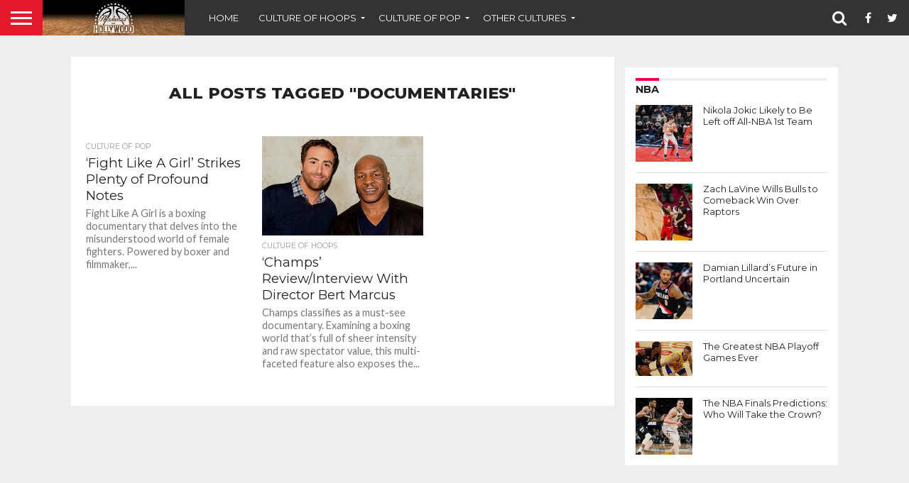

--- FILE ---
content_type: text/html; charset=UTF-8
request_url: https://www.hardwoodandhollywood.com/tag/documentaries/
body_size: 14616
content:
<!DOCTYPE html>
<html lang="en-US">
<head>
<meta charset="UTF-8" >
<meta name="viewport" id="viewport" content="width=device-width, initial-scale=1.0, maximum-scale=1.0, minimum-scale=1.0, user-scalable=no" />


<link rel="alternate" type="application/rss+xml" title="RSS 2.0" href="https://www.hardwoodandhollywood.com/feed/" />
<link rel="alternate" type="text/xml" title="RSS .92" href="https://www.hardwoodandhollywood.com/feed/rss/" />
<link rel="alternate" type="application/atom+xml" title="Atom 0.3" href="https://www.hardwoodandhollywood.com/feed/atom/" />
<link rel="pingback" href="https://www.hardwoodandhollywood.com/xmlrpc.php" />

<meta property="og:image" content="" />
<meta name="twitter:image" content="" />

<meta property="og:description" content="Culture of Hoops. Culture of Pop. Hardwood and Hollywood." />


<meta name='robots' content='index, follow, max-image-preview:large, max-snippet:-1, max-video-preview:-1' />
	<style>img:is([sizes="auto" i], [sizes^="auto," i]) { contain-intrinsic-size: 3000px 1500px }</style>
	<meta property="og:title" content="Hardwood and Hollywood"/>
<meta property="og:description" content="Culture of Hoops. Culture of Pop. Hardwood and Hollywood."/>
<meta property="og:image" content="https://www.hardwoodandhollywood.com/"/>
<meta property="og:type" content="article"/>
<meta property="og:article:published_time" content="2015-05-08 14:30:48"/>
<meta property="og:article:modified_time" content="2016-04-23 20:46:47"/>
<meta property="og:article:tag" content="documentaries"/>
<meta property="og:article:tag" content="Fight Like A Girl"/>
<meta property="og:article:tag" content="Jill Morley"/>
<meta property="og:article:tag" content="movies"/>

<!-- Twitter Card generated by Blog2Social 832 - https://www.blog2social.com -->
<meta name="twitter:card" content="summary">
<meta name="twitter:title" content="Hardwood and Hollywood"/>
<meta name="twitter:description" content="Culture of Hoops. Culture of Pop. Hardwood and Hollywood."/>
<meta name="twitter:image" content="https://www.hardwoodandhollywood.com/"/>
<!-- Twitter Card generated by Blog2Social 832 - https://www.blog2social.com -->

	<!-- This site is optimized with the Yoast SEO plugin v24.6 - https://yoast.com/wordpress/plugins/seo/ -->
	<title>documentaries Archives - Hardwood and Hollywood</title>
	<link rel="canonical" href="https://www.hardwoodandhollywood.com/tag/documentaries/" />
	<meta property="og:url" content="https://www.hardwoodandhollywood.com/tag/documentaries/" />
	<meta property="og:site_name" content="Hardwood and Hollywood" />
	<script type="application/ld+json" class="yoast-schema-graph">{"@context":"https://schema.org","@graph":[{"@type":"CollectionPage","@id":"https://www.hardwoodandhollywood.com/tag/documentaries/","url":"https://www.hardwoodandhollywood.com/tag/documentaries/","name":"documentaries Archives - Hardwood and Hollywood","isPartOf":{"@id":"https://www.hardwoodandhollywood.com/#website"},"primaryImageOfPage":{"@id":"https://www.hardwoodandhollywood.com/tag/documentaries/#primaryimage"},"image":{"@id":"https://www.hardwoodandhollywood.com/tag/documentaries/#primaryimage"},"thumbnailUrl":"","breadcrumb":{"@id":"https://www.hardwoodandhollywood.com/tag/documentaries/#breadcrumb"},"inLanguage":"en-US"},{"@type":"ImageObject","inLanguage":"en-US","@id":"https://www.hardwoodandhollywood.com/tag/documentaries/#primaryimage","url":"","contentUrl":""},{"@type":"BreadcrumbList","@id":"https://www.hardwoodandhollywood.com/tag/documentaries/#breadcrumb","itemListElement":[{"@type":"ListItem","position":1,"name":"Home","item":"https://www.hardwoodandhollywood.com/"},{"@type":"ListItem","position":2,"name":"documentaries"}]},{"@type":"WebSite","@id":"https://www.hardwoodandhollywood.com/#website","url":"https://www.hardwoodandhollywood.com/","name":"Hardwood and Hollywood","description":"Culture of Hoops. Culture of Pop. Hardwood and Hollywood.","publisher":{"@id":"https://www.hardwoodandhollywood.com/#organization"},"potentialAction":[{"@type":"SearchAction","target":{"@type":"EntryPoint","urlTemplate":"https://www.hardwoodandhollywood.com/?s={search_term_string}"},"query-input":{"@type":"PropertyValueSpecification","valueRequired":true,"valueName":"search_term_string"}}],"inLanguage":"en-US"},{"@type":"Organization","@id":"https://www.hardwoodandhollywood.com/#organization","name":"Hardwood and Hollywood","url":"https://www.hardwoodandhollywood.com/","logo":{"@type":"ImageObject","inLanguage":"en-US","@id":"https://www.hardwoodandhollywood.com/#/schema/logo/image/","url":"https://www.hardwoodandhollywood.com/wp-content/uploads/2018/08/hh-banner-hardwoodfadeout.jpg","contentUrl":"https://www.hardwoodandhollywood.com/wp-content/uploads/2018/08/hh-banner-hardwoodfadeout.jpg","width":1000,"height":250,"caption":"Hardwood and Hollywood"},"image":{"@id":"https://www.hardwoodandhollywood.com/#/schema/logo/image/"},"sameAs":["https://x.com/hard_holly_wood"]}]}</script>
	<!-- / Yoast SEO plugin. -->


<link rel='dns-prefetch' href='//netdna.bootstrapcdn.com' />
<link rel="alternate" type="application/rss+xml" title="Hardwood and Hollywood &raquo; Feed" href="https://www.hardwoodandhollywood.com/feed/" />
<link rel="alternate" type="application/rss+xml" title="Hardwood and Hollywood &raquo; Comments Feed" href="https://www.hardwoodandhollywood.com/comments/feed/" />
<link rel="alternate" type="application/rss+xml" title="Hardwood and Hollywood &raquo; documentaries Tag Feed" href="https://www.hardwoodandhollywood.com/tag/documentaries/feed/" />
<script type="text/javascript">
/* <![CDATA[ */
window._wpemojiSettings = {"baseUrl":"https:\/\/s.w.org\/images\/core\/emoji\/15.0.3\/72x72\/","ext":".png","svgUrl":"https:\/\/s.w.org\/images\/core\/emoji\/15.0.3\/svg\/","svgExt":".svg","source":{"concatemoji":"https:\/\/www.hardwoodandhollywood.com\/wp-includes\/js\/wp-emoji-release.min.js?ver=6.7.4"}};
/*! This file is auto-generated */
!function(i,n){var o,s,e;function c(e){try{var t={supportTests:e,timestamp:(new Date).valueOf()};sessionStorage.setItem(o,JSON.stringify(t))}catch(e){}}function p(e,t,n){e.clearRect(0,0,e.canvas.width,e.canvas.height),e.fillText(t,0,0);var t=new Uint32Array(e.getImageData(0,0,e.canvas.width,e.canvas.height).data),r=(e.clearRect(0,0,e.canvas.width,e.canvas.height),e.fillText(n,0,0),new Uint32Array(e.getImageData(0,0,e.canvas.width,e.canvas.height).data));return t.every(function(e,t){return e===r[t]})}function u(e,t,n){switch(t){case"flag":return n(e,"\ud83c\udff3\ufe0f\u200d\u26a7\ufe0f","\ud83c\udff3\ufe0f\u200b\u26a7\ufe0f")?!1:!n(e,"\ud83c\uddfa\ud83c\uddf3","\ud83c\uddfa\u200b\ud83c\uddf3")&&!n(e,"\ud83c\udff4\udb40\udc67\udb40\udc62\udb40\udc65\udb40\udc6e\udb40\udc67\udb40\udc7f","\ud83c\udff4\u200b\udb40\udc67\u200b\udb40\udc62\u200b\udb40\udc65\u200b\udb40\udc6e\u200b\udb40\udc67\u200b\udb40\udc7f");case"emoji":return!n(e,"\ud83d\udc26\u200d\u2b1b","\ud83d\udc26\u200b\u2b1b")}return!1}function f(e,t,n){var r="undefined"!=typeof WorkerGlobalScope&&self instanceof WorkerGlobalScope?new OffscreenCanvas(300,150):i.createElement("canvas"),a=r.getContext("2d",{willReadFrequently:!0}),o=(a.textBaseline="top",a.font="600 32px Arial",{});return e.forEach(function(e){o[e]=t(a,e,n)}),o}function t(e){var t=i.createElement("script");t.src=e,t.defer=!0,i.head.appendChild(t)}"undefined"!=typeof Promise&&(o="wpEmojiSettingsSupports",s=["flag","emoji"],n.supports={everything:!0,everythingExceptFlag:!0},e=new Promise(function(e){i.addEventListener("DOMContentLoaded",e,{once:!0})}),new Promise(function(t){var n=function(){try{var e=JSON.parse(sessionStorage.getItem(o));if("object"==typeof e&&"number"==typeof e.timestamp&&(new Date).valueOf()<e.timestamp+604800&&"object"==typeof e.supportTests)return e.supportTests}catch(e){}return null}();if(!n){if("undefined"!=typeof Worker&&"undefined"!=typeof OffscreenCanvas&&"undefined"!=typeof URL&&URL.createObjectURL&&"undefined"!=typeof Blob)try{var e="postMessage("+f.toString()+"("+[JSON.stringify(s),u.toString(),p.toString()].join(",")+"));",r=new Blob([e],{type:"text/javascript"}),a=new Worker(URL.createObjectURL(r),{name:"wpTestEmojiSupports"});return void(a.onmessage=function(e){c(n=e.data),a.terminate(),t(n)})}catch(e){}c(n=f(s,u,p))}t(n)}).then(function(e){for(var t in e)n.supports[t]=e[t],n.supports.everything=n.supports.everything&&n.supports[t],"flag"!==t&&(n.supports.everythingExceptFlag=n.supports.everythingExceptFlag&&n.supports[t]);n.supports.everythingExceptFlag=n.supports.everythingExceptFlag&&!n.supports.flag,n.DOMReady=!1,n.readyCallback=function(){n.DOMReady=!0}}).then(function(){return e}).then(function(){var e;n.supports.everything||(n.readyCallback(),(e=n.source||{}).concatemoji?t(e.concatemoji):e.wpemoji&&e.twemoji&&(t(e.twemoji),t(e.wpemoji)))}))}((window,document),window._wpemojiSettings);
/* ]]> */
</script>
<style id='wp-emoji-styles-inline-css' type='text/css'>

	img.wp-smiley, img.emoji {
		display: inline !important;
		border: none !important;
		box-shadow: none !important;
		height: 1em !important;
		width: 1em !important;
		margin: 0 0.07em !important;
		vertical-align: -0.1em !important;
		background: none !important;
		padding: 0 !important;
	}
</style>
<link rel='stylesheet' id='wp-block-library-css' href='https://www.hardwoodandhollywood.com/wp-includes/css/dist/block-library/style.min.css?ver=6.7.4' type='text/css' media='all' />
<style id='classic-theme-styles-inline-css' type='text/css'>
/*! This file is auto-generated */
.wp-block-button__link{color:#fff;background-color:#32373c;border-radius:9999px;box-shadow:none;text-decoration:none;padding:calc(.667em + 2px) calc(1.333em + 2px);font-size:1.125em}.wp-block-file__button{background:#32373c;color:#fff;text-decoration:none}
</style>
<style id='global-styles-inline-css' type='text/css'>
:root{--wp--preset--aspect-ratio--square: 1;--wp--preset--aspect-ratio--4-3: 4/3;--wp--preset--aspect-ratio--3-4: 3/4;--wp--preset--aspect-ratio--3-2: 3/2;--wp--preset--aspect-ratio--2-3: 2/3;--wp--preset--aspect-ratio--16-9: 16/9;--wp--preset--aspect-ratio--9-16: 9/16;--wp--preset--color--black: #000000;--wp--preset--color--cyan-bluish-gray: #abb8c3;--wp--preset--color--white: #ffffff;--wp--preset--color--pale-pink: #f78da7;--wp--preset--color--vivid-red: #cf2e2e;--wp--preset--color--luminous-vivid-orange: #ff6900;--wp--preset--color--luminous-vivid-amber: #fcb900;--wp--preset--color--light-green-cyan: #7bdcb5;--wp--preset--color--vivid-green-cyan: #00d084;--wp--preset--color--pale-cyan-blue: #8ed1fc;--wp--preset--color--vivid-cyan-blue: #0693e3;--wp--preset--color--vivid-purple: #9b51e0;--wp--preset--gradient--vivid-cyan-blue-to-vivid-purple: linear-gradient(135deg,rgba(6,147,227,1) 0%,rgb(155,81,224) 100%);--wp--preset--gradient--light-green-cyan-to-vivid-green-cyan: linear-gradient(135deg,rgb(122,220,180) 0%,rgb(0,208,130) 100%);--wp--preset--gradient--luminous-vivid-amber-to-luminous-vivid-orange: linear-gradient(135deg,rgba(252,185,0,1) 0%,rgba(255,105,0,1) 100%);--wp--preset--gradient--luminous-vivid-orange-to-vivid-red: linear-gradient(135deg,rgba(255,105,0,1) 0%,rgb(207,46,46) 100%);--wp--preset--gradient--very-light-gray-to-cyan-bluish-gray: linear-gradient(135deg,rgb(238,238,238) 0%,rgb(169,184,195) 100%);--wp--preset--gradient--cool-to-warm-spectrum: linear-gradient(135deg,rgb(74,234,220) 0%,rgb(151,120,209) 20%,rgb(207,42,186) 40%,rgb(238,44,130) 60%,rgb(251,105,98) 80%,rgb(254,248,76) 100%);--wp--preset--gradient--blush-light-purple: linear-gradient(135deg,rgb(255,206,236) 0%,rgb(152,150,240) 100%);--wp--preset--gradient--blush-bordeaux: linear-gradient(135deg,rgb(254,205,165) 0%,rgb(254,45,45) 50%,rgb(107,0,62) 100%);--wp--preset--gradient--luminous-dusk: linear-gradient(135deg,rgb(255,203,112) 0%,rgb(199,81,192) 50%,rgb(65,88,208) 100%);--wp--preset--gradient--pale-ocean: linear-gradient(135deg,rgb(255,245,203) 0%,rgb(182,227,212) 50%,rgb(51,167,181) 100%);--wp--preset--gradient--electric-grass: linear-gradient(135deg,rgb(202,248,128) 0%,rgb(113,206,126) 100%);--wp--preset--gradient--midnight: linear-gradient(135deg,rgb(2,3,129) 0%,rgb(40,116,252) 100%);--wp--preset--font-size--small: 13px;--wp--preset--font-size--medium: 20px;--wp--preset--font-size--large: 36px;--wp--preset--font-size--x-large: 42px;--wp--preset--spacing--20: 0.44rem;--wp--preset--spacing--30: 0.67rem;--wp--preset--spacing--40: 1rem;--wp--preset--spacing--50: 1.5rem;--wp--preset--spacing--60: 2.25rem;--wp--preset--spacing--70: 3.38rem;--wp--preset--spacing--80: 5.06rem;--wp--preset--shadow--natural: 6px 6px 9px rgba(0, 0, 0, 0.2);--wp--preset--shadow--deep: 12px 12px 50px rgba(0, 0, 0, 0.4);--wp--preset--shadow--sharp: 6px 6px 0px rgba(0, 0, 0, 0.2);--wp--preset--shadow--outlined: 6px 6px 0px -3px rgba(255, 255, 255, 1), 6px 6px rgba(0, 0, 0, 1);--wp--preset--shadow--crisp: 6px 6px 0px rgba(0, 0, 0, 1);}:where(.is-layout-flex){gap: 0.5em;}:where(.is-layout-grid){gap: 0.5em;}body .is-layout-flex{display: flex;}.is-layout-flex{flex-wrap: wrap;align-items: center;}.is-layout-flex > :is(*, div){margin: 0;}body .is-layout-grid{display: grid;}.is-layout-grid > :is(*, div){margin: 0;}:where(.wp-block-columns.is-layout-flex){gap: 2em;}:where(.wp-block-columns.is-layout-grid){gap: 2em;}:where(.wp-block-post-template.is-layout-flex){gap: 1.25em;}:where(.wp-block-post-template.is-layout-grid){gap: 1.25em;}.has-black-color{color: var(--wp--preset--color--black) !important;}.has-cyan-bluish-gray-color{color: var(--wp--preset--color--cyan-bluish-gray) !important;}.has-white-color{color: var(--wp--preset--color--white) !important;}.has-pale-pink-color{color: var(--wp--preset--color--pale-pink) !important;}.has-vivid-red-color{color: var(--wp--preset--color--vivid-red) !important;}.has-luminous-vivid-orange-color{color: var(--wp--preset--color--luminous-vivid-orange) !important;}.has-luminous-vivid-amber-color{color: var(--wp--preset--color--luminous-vivid-amber) !important;}.has-light-green-cyan-color{color: var(--wp--preset--color--light-green-cyan) !important;}.has-vivid-green-cyan-color{color: var(--wp--preset--color--vivid-green-cyan) !important;}.has-pale-cyan-blue-color{color: var(--wp--preset--color--pale-cyan-blue) !important;}.has-vivid-cyan-blue-color{color: var(--wp--preset--color--vivid-cyan-blue) !important;}.has-vivid-purple-color{color: var(--wp--preset--color--vivid-purple) !important;}.has-black-background-color{background-color: var(--wp--preset--color--black) !important;}.has-cyan-bluish-gray-background-color{background-color: var(--wp--preset--color--cyan-bluish-gray) !important;}.has-white-background-color{background-color: var(--wp--preset--color--white) !important;}.has-pale-pink-background-color{background-color: var(--wp--preset--color--pale-pink) !important;}.has-vivid-red-background-color{background-color: var(--wp--preset--color--vivid-red) !important;}.has-luminous-vivid-orange-background-color{background-color: var(--wp--preset--color--luminous-vivid-orange) !important;}.has-luminous-vivid-amber-background-color{background-color: var(--wp--preset--color--luminous-vivid-amber) !important;}.has-light-green-cyan-background-color{background-color: var(--wp--preset--color--light-green-cyan) !important;}.has-vivid-green-cyan-background-color{background-color: var(--wp--preset--color--vivid-green-cyan) !important;}.has-pale-cyan-blue-background-color{background-color: var(--wp--preset--color--pale-cyan-blue) !important;}.has-vivid-cyan-blue-background-color{background-color: var(--wp--preset--color--vivid-cyan-blue) !important;}.has-vivid-purple-background-color{background-color: var(--wp--preset--color--vivid-purple) !important;}.has-black-border-color{border-color: var(--wp--preset--color--black) !important;}.has-cyan-bluish-gray-border-color{border-color: var(--wp--preset--color--cyan-bluish-gray) !important;}.has-white-border-color{border-color: var(--wp--preset--color--white) !important;}.has-pale-pink-border-color{border-color: var(--wp--preset--color--pale-pink) !important;}.has-vivid-red-border-color{border-color: var(--wp--preset--color--vivid-red) !important;}.has-luminous-vivid-orange-border-color{border-color: var(--wp--preset--color--luminous-vivid-orange) !important;}.has-luminous-vivid-amber-border-color{border-color: var(--wp--preset--color--luminous-vivid-amber) !important;}.has-light-green-cyan-border-color{border-color: var(--wp--preset--color--light-green-cyan) !important;}.has-vivid-green-cyan-border-color{border-color: var(--wp--preset--color--vivid-green-cyan) !important;}.has-pale-cyan-blue-border-color{border-color: var(--wp--preset--color--pale-cyan-blue) !important;}.has-vivid-cyan-blue-border-color{border-color: var(--wp--preset--color--vivid-cyan-blue) !important;}.has-vivid-purple-border-color{border-color: var(--wp--preset--color--vivid-purple) !important;}.has-vivid-cyan-blue-to-vivid-purple-gradient-background{background: var(--wp--preset--gradient--vivid-cyan-blue-to-vivid-purple) !important;}.has-light-green-cyan-to-vivid-green-cyan-gradient-background{background: var(--wp--preset--gradient--light-green-cyan-to-vivid-green-cyan) !important;}.has-luminous-vivid-amber-to-luminous-vivid-orange-gradient-background{background: var(--wp--preset--gradient--luminous-vivid-amber-to-luminous-vivid-orange) !important;}.has-luminous-vivid-orange-to-vivid-red-gradient-background{background: var(--wp--preset--gradient--luminous-vivid-orange-to-vivid-red) !important;}.has-very-light-gray-to-cyan-bluish-gray-gradient-background{background: var(--wp--preset--gradient--very-light-gray-to-cyan-bluish-gray) !important;}.has-cool-to-warm-spectrum-gradient-background{background: var(--wp--preset--gradient--cool-to-warm-spectrum) !important;}.has-blush-light-purple-gradient-background{background: var(--wp--preset--gradient--blush-light-purple) !important;}.has-blush-bordeaux-gradient-background{background: var(--wp--preset--gradient--blush-bordeaux) !important;}.has-luminous-dusk-gradient-background{background: var(--wp--preset--gradient--luminous-dusk) !important;}.has-pale-ocean-gradient-background{background: var(--wp--preset--gradient--pale-ocean) !important;}.has-electric-grass-gradient-background{background: var(--wp--preset--gradient--electric-grass) !important;}.has-midnight-gradient-background{background: var(--wp--preset--gradient--midnight) !important;}.has-small-font-size{font-size: var(--wp--preset--font-size--small) !important;}.has-medium-font-size{font-size: var(--wp--preset--font-size--medium) !important;}.has-large-font-size{font-size: var(--wp--preset--font-size--large) !important;}.has-x-large-font-size{font-size: var(--wp--preset--font-size--x-large) !important;}
:where(.wp-block-post-template.is-layout-flex){gap: 1.25em;}:where(.wp-block-post-template.is-layout-grid){gap: 1.25em;}
:where(.wp-block-columns.is-layout-flex){gap: 2em;}:where(.wp-block-columns.is-layout-grid){gap: 2em;}
:root :where(.wp-block-pullquote){font-size: 1.5em;line-height: 1.6;}
</style>
<link rel='stylesheet' id='contact-form-7-css' href='https://www.hardwoodandhollywood.com/wp-content/plugins/contact-form-7/includes/css/styles.css?ver=6.0.5' type='text/css' media='all' />
<link rel='stylesheet' id='mvp-score-style-css' href='https://www.hardwoodandhollywood.com/wp-content/plugins/mvp-scoreboard/css/score-style.css?ver=6.7.4' type='text/css' media='all' />
<link rel='stylesheet' id='mvp-reset-css' href='https://www.hardwoodandhollywood.com/wp-content/themes/flex-mag/css/reset.css?ver=6.7.4' type='text/css' media='all' />
<link rel='stylesheet' id='mvp-fontawesome-css' href='//netdna.bootstrapcdn.com/font-awesome/4.7.0/css/font-awesome.css?ver=6.7.4' type='text/css' media='all' />
<link rel='stylesheet' id='mvp-style-css' href='https://www.hardwoodandhollywood.com/wp-content/themes/flex-mag/style.css?ver=6.7.4' type='text/css' media='all' />
<!--[if lt IE 10]>
<link rel='stylesheet' id='mvp-iecss-css' href='https://www.hardwoodandhollywood.com/wp-content/themes/flex-mag/css/iecss.css?ver=6.7.4' type='text/css' media='all' />
<![endif]-->
<link rel='stylesheet' id='mvp-style-sports-css' href='https://www.hardwoodandhollywood.com/wp-content/themes/flex-mag/css/style-sports.css?ver=6.7.4' type='text/css' media='all' />
<link rel='stylesheet' id='mvp-media-queries-css' href='https://www.hardwoodandhollywood.com/wp-content/themes/flex-mag/css/media-queries.css?ver=6.7.4' type='text/css' media='all' />
<style id='akismet-widget-style-inline-css' type='text/css'>

			.a-stats {
				--akismet-color-mid-green: #357b49;
				--akismet-color-white: #fff;
				--akismet-color-light-grey: #f6f7f7;

				max-width: 350px;
				width: auto;
			}

			.a-stats * {
				all: unset;
				box-sizing: border-box;
			}

			.a-stats strong {
				font-weight: 600;
			}

			.a-stats a.a-stats__link,
			.a-stats a.a-stats__link:visited,
			.a-stats a.a-stats__link:active {
				background: var(--akismet-color-mid-green);
				border: none;
				box-shadow: none;
				border-radius: 8px;
				color: var(--akismet-color-white);
				cursor: pointer;
				display: block;
				font-family: -apple-system, BlinkMacSystemFont, 'Segoe UI', 'Roboto', 'Oxygen-Sans', 'Ubuntu', 'Cantarell', 'Helvetica Neue', sans-serif;
				font-weight: 500;
				padding: 12px;
				text-align: center;
				text-decoration: none;
				transition: all 0.2s ease;
			}

			/* Extra specificity to deal with TwentyTwentyOne focus style */
			.widget .a-stats a.a-stats__link:focus {
				background: var(--akismet-color-mid-green);
				color: var(--akismet-color-white);
				text-decoration: none;
			}

			.a-stats a.a-stats__link:hover {
				filter: brightness(110%);
				box-shadow: 0 4px 12px rgba(0, 0, 0, 0.06), 0 0 2px rgba(0, 0, 0, 0.16);
			}

			.a-stats .count {
				color: var(--akismet-color-white);
				display: block;
				font-size: 1.5em;
				line-height: 1.4;
				padding: 0 13px;
				white-space: nowrap;
			}
		
</style>
<link rel='stylesheet' id='wp-pagenavi-css' href='https://www.hardwoodandhollywood.com/wp-content/plugins/wp-pagenavi/pagenavi-css.css?ver=2.70' type='text/css' media='all' />
<script type="text/javascript" src="https://www.hardwoodandhollywood.com/wp-includes/js/jquery/jquery.min.js?ver=3.7.1" id="jquery-core-js"></script>
<script type="text/javascript" src="https://www.hardwoodandhollywood.com/wp-includes/js/jquery/jquery-migrate.min.js?ver=3.4.1" id="jquery-migrate-js"></script>
<link rel="https://api.w.org/" href="https://www.hardwoodandhollywood.com/wp-json/" /><link rel="alternate" title="JSON" type="application/json" href="https://www.hardwoodandhollywood.com/wp-json/wp/v2/tags/9538" /><link rel="EditURI" type="application/rsd+xml" title="RSD" href="https://www.hardwoodandhollywood.com/xmlrpc.php?rsd" />
<meta name="generator" content="WordPress 6.7.4" />
<!-- Catalyst | Begin head script -->
<!-- Complex Catalyst plugin ver: 0.0.6 -->
<script data-cfasync="false" type="text/javascript">
    window.catalyst = window.catalyst || {cmd: []};

    var catalystConfig = {
        site: 'hardwoodandhollywood', // set in admin
        silo: 's_spo', // set in admin
        zone: 'blog',
        tier: 'to,t2,subhome',
        kw: '',
        exclude: '',
        toolbar: {
            theme: 'light', // set in admin
        }
    };
</script>
<script async type="text/javascript" src="https://media.complex.com/common/catalyst.js"></script>
<!-- Catalyst | End head script -->

		<!-- GA Google Analytics @ https://m0n.co/ga -->
		<script>
			(function(i,s,o,g,r,a,m){i['GoogleAnalyticsObject']=r;i[r]=i[r]||function(){
			(i[r].q=i[r].q||[]).push(arguments)},i[r].l=1*new Date();a=s.createElement(o),
			m=s.getElementsByTagName(o)[0];a.async=1;a.src=g;m.parentNode.insertBefore(a,m)
			})(window,document,'script','https://www.google-analytics.com/analytics.js','ga');
			ga('create', 'UA-34116843-1 ', 'auto');
			ga('send', 'pageview');
		</script>

	
    <!-- cmnUNT | Begin head script -->
    <script data-cfasync="false" type="text/javascript">
        var isMobile = /iPhone|iPod|BlackBerry|Opera Mini|(android|bb\d+|meego).+mobile/i.test(navigator.userAgent);
        if (isMobile) {
            cmnunt_site = "hardwoodandhollywood_mob"; //set in admin
        } else {
            cmnunt_site = "hardwoodandhollywood"; //set in admin
        }
        cmnunt_silo     = 's_spo'; //set in admin
        cmnunt_subsilo  = '';
        cmnunt_tier     = 'to,t2,subhome';
        cmnunt_zone     = 'blog';
        cmnunt_kw       = '';
        cmnunt_exclude  = '';
        cmn_tb_theme    = 'light';
        if (isMobile) {
            document.write('<scr'+'ipt src="//media.complex.com/common/cmnUNTmobile.js"></scr'+'ipt>');
        } else {
            document.write('<scr'+'ipt src="//media.complex.com/common/cmnUNT.js"></scr'+'ipt>');
        }
    </script>
    
    <!-- cmnUNT | Header Unit Centering Styles -->
    <link rel="stylesheet" type="text/css" href="https://www.hardwoodandhollywood.com/wp-content/plugins/cm-ad-map/dist/css/cmn_styles.css" />
    		<script>
			document.documentElement.className = document.documentElement.className.replace( 'no-js', 'js' );
		</script>
				<style>
			.no-js img.lazyload { display: none; }
			figure.wp-block-image img.lazyloading { min-width: 150px; }
							.lazyload, .lazyloading { opacity: 0; }
				.lazyloaded {
					opacity: 1;
					transition: opacity 400ms;
					transition-delay: 0ms;
				}
					</style>
		
<style type='text/css'>

@import url(//fonts.googleapis.com/css?family=Oswald:400,700|Lato:400,700|Work+Sans:900|Montserrat:400,700|Open+Sans:800|Playfair+Display:400,700,900|Quicksand|Raleway:200,400,700|Roboto+Slab:400,700|Work+Sans:100,200,300,400,500,600,700,800,900|Montserrat:100,200,300,400,500,600,700,800,900|Work+Sans:100,200,300,400,400italic,500,600,700,700italic,800,900|Lato:100,200,300,400,400italic,500,600,700,700italic,800,900|Montserrat:100,200,300,400,500,600,700,800,900&subset=latin,latin-ext,cyrillic,cyrillic-ext,greek-ext,greek,vietnamese);

#wallpaper {
	background: url() no-repeat 50% 0;
	}
body,
.blog-widget-text p,
.feat-widget-text p,
.post-info-right,
span.post-excerpt,
span.feat-caption,
span.soc-count-text,
#content-main p,
#commentspopup .comments-pop,
.archive-list-text p,
.author-box-bot p,
#post-404 p,
.foot-widget,
#home-feat-text p,
.feat-top2-left-text p,
.feat-wide1-text p,
.feat-wide4-text p,
#content-main table,
.foot-copy p,
.video-main-text p {
	font-family: 'Lato', sans-serif;
	}

a,
a:visited,
.post-info-name a {
	color: #eb0254;
	}

a:hover {
	color: #999999;
	}

.fly-but-wrap,
span.feat-cat,
span.post-head-cat,
.prev-next-text a,
.prev-next-text a:visited,
.prev-next-text a:hover {
	background: #eb0254;
	}

.fly-but-wrap {
	background: #eb0254;
	}

.fly-but-wrap span {
	background: #ffffff;
	}

.woocommerce .star-rating span:before {
	color: #eb0254;
	}

.woocommerce .widget_price_filter .ui-slider .ui-slider-range,
.woocommerce .widget_price_filter .ui-slider .ui-slider-handle {
	background-color: #eb0254;
	}

.woocommerce span.onsale,
.woocommerce #respond input#submit.alt,
.woocommerce a.button.alt,
.woocommerce button.button.alt,
.woocommerce input.button.alt,
.woocommerce #respond input#submit.alt:hover,
.woocommerce a.button.alt:hover,
.woocommerce button.button.alt:hover,
.woocommerce input.button.alt:hover {
	background-color: #eb0254;
	}

span.post-header {
	border-top: 4px solid #eb0254;
	}

#main-nav-wrap,
nav.main-menu-wrap,
.nav-logo,
.nav-right-wrap,
.nav-menu-out,
.nav-logo-out,
#head-main-top {
	-webkit-backface-visibility: hidden;
	background: #eb0254;
	}

nav.main-menu-wrap ul li a,
.nav-menu-out:hover ul li:hover a,
.nav-menu-out:hover span.nav-search-but:hover i,
.nav-menu-out:hover span.nav-soc-but:hover i,
span.nav-search-but i,
span.nav-soc-but i {
	color: #ffffff;
	}

.nav-menu-out:hover li.menu-item-has-children:hover a:after,
nav.main-menu-wrap ul li.menu-item-has-children a:after {
	border-color: #ffffff transparent transparent transparent;
	}

.nav-menu-out:hover ul li a,
.nav-menu-out:hover span.nav-search-but i,
.nav-menu-out:hover span.nav-soc-but i {
	color: #fdacc8;
	}

.nav-menu-out:hover li.menu-item-has-children a:after {
	border-color: #fdacc8 transparent transparent transparent;
	}

.nav-menu-out:hover ul li ul.mega-list li a,
.side-list-text p,
.row-widget-text p,
.blog-widget-text h2,
.feat-widget-text h2,
.archive-list-text h2,
h2.author-list-head a,
.mvp-related-text a {
	color: #222222;
	}

ul.mega-list li:hover a,
ul.side-list li:hover .side-list-text p,
ul.row-widget-list li:hover .row-widget-text p,
ul.blog-widget-list li:hover .blog-widget-text h2,
.feat-widget-wrap:hover .feat-widget-text h2,
ul.archive-list li:hover .archive-list-text h2,
ul.archive-col-list li:hover .archive-list-text h2,
h2.author-list-head a:hover,
.mvp-related-posts ul li:hover .mvp-related-text a {
	color: #999999 !important;
	}

span.more-posts-text,
a.inf-more-but,
#comments-button a,
#comments-button span.comment-but-text {
	border: 1px solid #eb0254;
	}

span.more-posts-text,
a.inf-more-but,
#comments-button a,
#comments-button span.comment-but-text {
	color: #eb0254 !important;
	}

#comments-button a:hover,
#comments-button span.comment-but-text:hover,
a.inf-more-but:hover,
span.more-posts-text:hover {
	background: #eb0254;
	}

nav.main-menu-wrap ul li a,
ul.col-tabs li a,
nav.fly-nav-menu ul li a,
.foot-menu .menu li a {
	font-family: 'Montserrat', sans-serif;
	}

.feat-top2-right-text h2,
.side-list-text p,
.side-full-text p,
.row-widget-text p,
.feat-widget-text h2,
.blog-widget-text h2,
.prev-next-text a,
.prev-next-text a:visited,
.prev-next-text a:hover,
span.post-header,
.archive-list-text h2,
#woo-content h1.page-title,
.woocommerce div.product .product_title,
.woocommerce ul.products li.product h3,
.video-main-text h2,
.mvp-related-text a {
	font-family: 'Montserrat', sans-serif;
	}

.feat-wide-sub-text h2,
#home-feat-text h2,
.feat-top2-left-text h2,
.feat-wide1-text h2,
.feat-wide4-text h2,
.feat-wide5-text h2,
h1.post-title,
#content-main h1.post-title,
#post-404 h1,
h1.post-title-wide,
#content-main blockquote p,
#commentspopup #content-main h1 {
	font-family: 'Work Sans', sans-serif;
	}

h3.home-feat-title,
h3.side-list-title,
#infscr-loading,
.score-nav-menu select,
h1.cat-head,
h1.arch-head,
h2.author-list-head,
h3.foot-head,
.woocommerce ul.product_list_widget span.product-title,
.woocommerce ul.product_list_widget li a,
.woocommerce #reviews #comments ol.commentlist li .comment-text p.meta,
.woocommerce .related h2,
.woocommerce div.product .woocommerce-tabs .panel h2,
.woocommerce div.product .product_title,
#content-main h1,
#content-main h2,
#content-main h3,
#content-main h4,
#content-main h5,
#content-main h6 {
	font-family: 'Work Sans', sans-serif;
	}

</style>
	
<style type="text/css">


.post-cont-out,
.post-cont-in {
	margin-right: 0;
	}

.nav-links {
	display: none;
	}




#fly-wrap {
	background: #fff;
	}
ul.fly-bottom-soc li {
	border-top: 1px solid #666;
	}
nav.fly-nav-menu ul li {
	border-top: 1px solid #ddd;
	}
nav.fly-nav-menu ul li a {
	color: #555;
	}
nav.fly-nav-menu ul li a:hover {
	color: #bbb;
	}
nav.fly-nav-menu ul li ul.sub-menu {
	border-top: 1px solid #ddd;
	}




</style>

<meta name="generator" content="Powered by WPBakery Page Builder - drag and drop page builder for WordPress."/>
<style type="text/css" id="custom-background-css">
body.custom-background { background-color: #eeeeee; }
</style>
	<link rel="icon" href="https://www.hardwoodandhollywood.com/wp-content/uploads/2020/10/cropped-0-32x32.jpeg" sizes="32x32" />
<link rel="icon" href="https://www.hardwoodandhollywood.com/wp-content/uploads/2020/10/cropped-0-192x192.jpeg" sizes="192x192" />
<link rel="apple-touch-icon" href="https://www.hardwoodandhollywood.com/wp-content/uploads/2020/10/cropped-0-180x180.jpeg" />
<meta name="msapplication-TileImage" content="https://www.hardwoodandhollywood.com/wp-content/uploads/2020/10/cropped-0-270x270.jpeg" />
		<style type="text/css" id="wp-custom-css">
			.feat-info-wrap { display: none; }		</style>
		<noscript><style> .wpb_animate_when_almost_visible { opacity: 1; }</style></noscript>
</head>

<body class="archive tag tag-documentaries tag-9538 custom-background wpb-js-composer js-comp-ver-6.4.0 vc_responsive">
	<div id="site" class="left relative">
		<div id="site-wrap" class="left relative">
						<div id="fly-wrap">
	<div class="fly-wrap-out">
		<div class="fly-side-wrap">
			<ul class="fly-bottom-soc left relative">
									<li class="fb-soc">
						<a href="https://www.facebook.com/HardwoodAndHollywoodFB" target="_blank">
						<i class="fa fa-facebook-square fa-2"></i>
						</a>
					</li>
													<li class="twit-soc">
						<a href="https://twitter.com/Hard_Holly_Wood" target="_blank">
						<i class="fa fa-twitter fa-2"></i>
						</a>
					</li>
																	<li class="inst-soc">
						<a href="https://www.instagram.com/hardwood_hollywood/" target="_blank">
						<i class="fa fa-instagram fa-2"></i>
						</a>
					</li>
																													<li class="rss-soc">
						<a href="https://www.hardwoodandhollywood.com/feed/rss/" target="_blank">
						<i class="fa fa-rss fa-2"></i>
						</a>
					</li>
							</ul>
		</div><!--fly-side-wrap-->
		<div class="fly-wrap-in">
			<div id="fly-menu-wrap">
				<nav class="fly-nav-menu left relative">
					<div class="menu"><ul>
<li class="page_item page-item-71560"><a href="https://www.hardwoodandhollywood.com/">Home</a></li>
<li class="page_item page-item-433"><a href="https://www.hardwoodandhollywood.com/privacy-policy/">Privacy Policy</a></li>
</ul></div>
				</nav>
			</div><!--fly-menu-wrap-->
		</div><!--fly-wrap-in-->
	</div><!--fly-wrap-out-->
</div><!--fly-wrap-->			<div id="head-main-wrap" class="left relative">
				<div id="head-main-top" class="left relative">
																																									</div><!--head-main-top-->
				<div id="main-nav-wrap">
					<div class="nav-out">
						<div class="nav-in">
							<div id="main-nav-cont" class="left" itemscope itemtype="http://schema.org/Organization">
								<div class="nav-logo-out">
									<div class="nav-left-wrap left relative">
										<div class="fly-but-wrap left relative">
											<span></span>
											<span></span>
											<span></span>
											<span></span>
										</div><!--fly-but-wrap-->
																					<div class="nav-logo left">
																									<a itemprop="url" href="https://www.hardwoodandhollywood.com/"><img itemprop="logo"  alt="Hardwood and Hollywood" data-rjs="2" data-src="https://www.hardwoodandhollywood.com/wp-content/uploads/2020/09/H-and-H_banner_floor.png" class="lazyload" src="[data-uri]" /><noscript><img itemprop="logo" src="https://www.hardwoodandhollywood.com/wp-content/uploads/2020/09/H-and-H_banner_floor.png" alt="Hardwood and Hollywood" data-rjs="2" /></noscript></a>
																																					<h2 class="mvp-logo-title">Hardwood and Hollywood</h2>
																							</div><!--nav-logo-->
																			</div><!--nav-left-wrap-->
									<div class="nav-logo-in">
										<div class="nav-menu-out">
											<div class="nav-menu-in">
												<nav class="main-menu-wrap left">
													<div class="menu-main-menu-container"><ul id="menu-main-menu" class="menu"><li id="menu-item-75950" class="menu-item menu-item-type-custom menu-item-object-custom menu-item-home menu-item-75950"><a href="https://www.hardwoodandhollywood.com/">HOME</a></li>
<li id="menu-item-75952" class="menu-item menu-item-type-taxonomy menu-item-object-category menu-item-has-children menu-item-75952"><a href="https://www.hardwoodandhollywood.com/category/basketball/">Culture of Hoops</a>
<ul class="sub-menu">
	<li id="menu-item-75961" class="menu-item menu-item-type-taxonomy menu-item-object-category menu-item-75961"><a href="https://www.hardwoodandhollywood.com/category/nba/">NBA</a></li>
	<li id="menu-item-75962" class="menu-item menu-item-type-taxonomy menu-item-object-category menu-item-75962"><a href="https://www.hardwoodandhollywood.com/category/ncaa-basketball/">NCAA Basketball</a></li>
	<li id="menu-item-75955" class="menu-item menu-item-type-taxonomy menu-item-object-category menu-item-75955"><a href="https://www.hardwoodandhollywood.com/category/high-school-aau-basketball/">High School/AAU Basketball</a></li>
	<li id="menu-item-75957" class="menu-item menu-item-type-taxonomy menu-item-object-category menu-item-75957"><a href="https://www.hardwoodandhollywood.com/category/lifestyle/">LifeStyle</a></li>
</ul>
</li>
<li id="menu-item-75953" class="menu-item menu-item-type-taxonomy menu-item-object-category menu-item-has-children menu-item-75953"><a href="https://www.hardwoodandhollywood.com/category/pop-culture/">Culture of Pop</a>
<ul class="sub-menu">
	<li id="menu-item-75959" class="menu-item menu-item-type-taxonomy menu-item-object-category menu-item-75959"><a href="https://www.hardwoodandhollywood.com/category/movies/">Movies</a></li>
	<li id="menu-item-75967" class="menu-item menu-item-type-taxonomy menu-item-object-category menu-item-75967"><a href="https://www.hardwoodandhollywood.com/category/television/">Television</a></li>
	<li id="menu-item-75960" class="menu-item menu-item-type-taxonomy menu-item-object-category menu-item-75960"><a href="https://www.hardwoodandhollywood.com/category/music/">Music</a></li>
	<li id="menu-item-75951" class="menu-item menu-item-type-taxonomy menu-item-object-category menu-item-75951"><a href="https://www.hardwoodandhollywood.com/category/comic-books/">Comic Books</a></li>
</ul>
</li>
<li id="menu-item-75964" class="menu-item menu-item-type-taxonomy menu-item-object-category menu-item-has-children menu-item-75964"><a href="https://www.hardwoodandhollywood.com/category/other-cultures/">Other Cultures</a>
<ul class="sub-menu">
	<li id="menu-item-75963" class="menu-item menu-item-type-taxonomy menu-item-object-category menu-item-75963"><a href="https://www.hardwoodandhollywood.com/category/nfl-2/">NFL</a></li>
	<li id="menu-item-75958" class="menu-item menu-item-type-taxonomy menu-item-object-category menu-item-75958"><a href="https://www.hardwoodandhollywood.com/category/mlb/">MLB</a></li>
	<li id="menu-item-75965" class="menu-item menu-item-type-taxonomy menu-item-object-category menu-item-75965"><a href="https://www.hardwoodandhollywood.com/category/other-sports/">Other Sports</a></li>
	<li id="menu-item-75954" class="menu-item menu-item-type-taxonomy menu-item-object-category menu-item-75954"><a href="https://www.hardwoodandhollywood.com/category/handicapping-sports/">Handicapping Sports</a></li>
	<li id="menu-item-75956" class="menu-item menu-item-type-taxonomy menu-item-object-category menu-item-75956"><a href="https://www.hardwoodandhollywood.com/category/interviews/">Interviews</a></li>
	<li id="menu-item-75966" class="menu-item menu-item-type-taxonomy menu-item-object-category menu-item-75966"><a href="https://www.hardwoodandhollywood.com/category/podcasts/">Podcasts</a></li>
</ul>
</li>
</ul></div>												</nav>
											</div><!--nav-menu-in-->
											<div class="nav-right-wrap relative">
												<div class="nav-search-wrap left relative">
													<span class="nav-search-but left"><i class="fa fa-search fa-2"></i></span>
													<div class="search-fly-wrap">
														<form method="get" id="searchform" action="https://www.hardwoodandhollywood.com/">
	<input type="text" name="s" id="s" value="Type search term and press enter" onfocus='if (this.value == "Type search term and press enter") { this.value = ""; }' onblur='if (this.value == "") { this.value = "Type search term and press enter"; }' />
	<input type="hidden" id="searchsubmit" value="Search" />
</form>													</div><!--search-fly-wrap-->
												</div><!--nav-search-wrap-->
																									<a href="https://www.facebook.com/HardwoodAndHollywoodFB" target="_blank">
													<span class="nav-soc-but"><i class="fa fa-facebook fa-2"></i></span>
													</a>
																																					<a href="https://twitter.com/Hard_Holly_Wood" target="_blank">
													<span class="nav-soc-but"><i class="fa fa-twitter fa-2"></i></span>
													</a>
																							</div><!--nav-right-wrap-->
										</div><!--nav-menu-out-->
									</div><!--nav-logo-in-->
								</div><!--nav-logo-out-->
							</div><!--main-nav-cont-->
						</div><!--nav-in-->
					</div><!--nav-out-->
				</div><!--main-nav-wrap-->
			</div><!--head-main-wrap-->
										<div id="body-main-wrap" class="left relative">
															<div class="body-main-out relative">
					<div class="body-main-in">
						<div id="body-main-cont" class="left relative">
																			<div id="leader-wrap" class="left relative">
								<div id="cmn_ad_tag_head" class="fw_hardwoodandhollywood">
   <script>
       cmnUNT('3x3', tile_num++);
   </script>
</div>
							</div><!--leader-wrap-->
												
<div id="cmn_ad_tag_head">
<script>window.catalyst.cmd.push('loadAds', [['top', 'cmn_ad_tag_head']]);</script>
</div>

<div id="home-main-wrap" class="left relative">
	<div class="home-wrap-out1">
		<div class="home-wrap-in1">
			<div id="home-left-wrap" class="left relative">
				<div id="home-left-col" class="relative">
					<div id="home-mid-wrap" class="left relative">
						<div id="archive-list-wrap" class="left relative">
							<h1 class="arch-head">All posts tagged "documentaries"</h1>															<ul class="archive-col-list left relative infinite-content">
																									<li class="infinite-post">
																						<a href="https://www.hardwoodandhollywood.com/2015/05/08/fight-like-a-girl-strikes-plenty-of-profound-notes/" rel="bookmark" title="&#8216;Fight Like A Girl&#8217; Strikes Plenty of Profound Notes">
											<div class="archive-list-out">
												<div class="archive-list-img left relative">
																																																					<div class="feat-info-wrap">
															<div class="feat-info-views">
																<i class="fa fa-eye fa-2"></i> <span class="feat-info-text">1.4K</span>
															</div><!--feat-info-views-->
																													</div><!--feat-info-wrap-->
																																						</div><!--archive-list-img-->
												<div class="archive-list-in">
													<div class="archive-list-text left relative">
														<span class="side-list-cat">Culture of Pop</span>
														<h2>&#8216;Fight Like A Girl&#8217; Strikes Plenty of Profound Notes</h2>
														<p>Fight Like A Girl is a boxing documentary that delves into the misunderstood world of female fighters. Powered by boxer and filmmaker,...</p>
													</div><!--archive-list-text-->
												</div><!--archive-list-in-->
											</div><!--archive-list-out-->
											</a>
																					</li>
																		<li class="infinite-post">
																						<a href="https://www.hardwoodandhollywood.com/2015/03/09/champs-reviewinterview-with-director-bert-marcus/" rel="bookmark" title="&#8216;Champs&#8217; Review/Interview With Director Bert Marcus">
											<div class="archive-list-out">
												<div class="archive-list-img left relative">
													<img width="406" height="270"   alt="" decoding="async" fetchpriority="high" data-srcset="https://www.hardwoodandhollywood.com/wp-content/uploads/2015/03/bertandmike1.jpg 740w, https://www.hardwoodandhollywood.com/wp-content/uploads/2015/03/bertandmike1-300x199.jpg 300w"  data-src="https://www.hardwoodandhollywood.com/wp-content/uploads/2015/03/bertandmike1.jpg" data-sizes="(max-width: 406px) 100vw, 406px" class="reg-img wp-post-image lazyload" src="[data-uri]" /><noscript><img width="406" height="270" src="https://www.hardwoodandhollywood.com/wp-content/uploads/2015/03/bertandmike1.jpg" class="reg-img wp-post-image" alt="" decoding="async" fetchpriority="high" srcset="https://www.hardwoodandhollywood.com/wp-content/uploads/2015/03/bertandmike1.jpg 740w, https://www.hardwoodandhollywood.com/wp-content/uploads/2015/03/bertandmike1-300x199.jpg 300w" sizes="(max-width: 406px) 100vw, 406px" /></noscript>													<img width="80" height="53"   alt="" decoding="async" data-srcset="https://www.hardwoodandhollywood.com/wp-content/uploads/2015/03/bertandmike1.jpg 740w, https://www.hardwoodandhollywood.com/wp-content/uploads/2015/03/bertandmike1-300x199.jpg 300w, https://www.hardwoodandhollywood.com/wp-content/uploads/2015/03/bertandmike1-214x140.jpg 214w"  data-src="https://www.hardwoodandhollywood.com/wp-content/uploads/2015/03/bertandmike1.jpg" data-sizes="(max-width: 80px) 100vw, 80px" class="mob-img wp-post-image lazyload" src="[data-uri]" /><noscript><img width="80" height="53" src="https://www.hardwoodandhollywood.com/wp-content/uploads/2015/03/bertandmike1.jpg" class="mob-img wp-post-image" alt="" decoding="async" srcset="https://www.hardwoodandhollywood.com/wp-content/uploads/2015/03/bertandmike1.jpg 740w, https://www.hardwoodandhollywood.com/wp-content/uploads/2015/03/bertandmike1-300x199.jpg 300w, https://www.hardwoodandhollywood.com/wp-content/uploads/2015/03/bertandmike1-214x140.jpg 214w" sizes="(max-width: 80px) 100vw, 80px" /></noscript>																											<div class="feat-info-wrap">
															<div class="feat-info-views">
																<i class="fa fa-eye fa-2"></i> <span class="feat-info-text">1.7K</span>
															</div><!--feat-info-views-->
																													</div><!--feat-info-wrap-->
																																						</div><!--archive-list-img-->
												<div class="archive-list-in">
													<div class="archive-list-text left relative">
														<span class="side-list-cat">Culture of Hoops</span>
														<h2>&#8216;Champs&#8217; Review/Interview With Director Bert Marcus</h2>
														<p>Champs classifies as a must-see documentary. Examining a boxing world that&#8217;s full of sheer intensity and raw spectator value, this multi-faceted feature also exposes the...</p>
													</div><!--archive-list-text-->
												</div><!--archive-list-in-->
											</div><!--archive-list-out-->
											</a>
																					</li>
															</ul>
															<a href="#" class="inf-more-but">More Posts</a>
														<div class="nav-links">
															</div><!--nav-links-->
						</div><!--archive-list-wrap-->
					</div><!--home-mid-wrap-->
				</div><!--home-left-col-->
			</div><!--home-left-wrap-->
		</div><!--home-wrap-in1-->
		<div id="arch-right-col" class="relative">
			<div id="sidebar-wrap" class="left relative theiaStickySidebar">
									<div class="widget-ad left relative">
				<div id="cmn_ad_tag_rect">
<script>window.catalyst.cmd.push('loadAds', [['rect', 'cmn_ad_tag_rect']]);</script>
</div>			</div><!--widget-ad-->
		<div id="mvp_catlist_widget-10" class="side-widget mvp_catlist_widget"><h4 class="post-header"><span class="post-header">NBA</span></h4>			<div class="blog-widget-wrap left relative">
				<ul class="blog-widget-list left relative">
											<li>

							<a href="https://www.hardwoodandhollywood.com/2023/04/13/nikola-jokic-left-off-all-nba-1st-team/" rel="bookmark">
															<div class="blog-widget-img left relative">
									<img width="300" height="180"   alt="" decoding="async" data-srcset="https://www.hardwoodandhollywood.com/wp-content/uploads/2023/04/49336369813_61c6cd939c_k-e1681396450591-300x180.jpg 300w, https://www.hardwoodandhollywood.com/wp-content/uploads/2023/04/49336369813_61c6cd939c_k-e1681396450591-1000x600.jpg 1000w, https://www.hardwoodandhollywood.com/wp-content/uploads/2023/04/49336369813_61c6cd939c_k-e1681396450591-450x270.jpg 450w"  data-src="https://www.hardwoodandhollywood.com/wp-content/uploads/2023/04/49336369813_61c6cd939c_k-e1681396450591-300x180.jpg" data-sizes="(max-width: 300px) 100vw, 300px" class="widget-img-main wp-post-image lazyload" src="[data-uri]" /><noscript><img width="300" height="180"   alt="" decoding="async" data-srcset="https://www.hardwoodandhollywood.com/wp-content/uploads/2023/04/49336369813_61c6cd939c_k-e1681396450591-300x180.jpg 300w, https://www.hardwoodandhollywood.com/wp-content/uploads/2023/04/49336369813_61c6cd939c_k-e1681396450591-1000x600.jpg 1000w, https://www.hardwoodandhollywood.com/wp-content/uploads/2023/04/49336369813_61c6cd939c_k-e1681396450591-450x270.jpg 450w"  data-src="https://www.hardwoodandhollywood.com/wp-content/uploads/2023/04/49336369813_61c6cd939c_k-e1681396450591-300x180.jpg" data-sizes="(max-width: 300px) 100vw, 300px" class="widget-img-main wp-post-image lazyload" src="[data-uri]" /><noscript><img width="300" height="180" src="https://www.hardwoodandhollywood.com/wp-content/uploads/2023/04/49336369813_61c6cd939c_k-e1681396450591-300x180.jpg" class="widget-img-main wp-post-image" alt="" decoding="async" srcset="https://www.hardwoodandhollywood.com/wp-content/uploads/2023/04/49336369813_61c6cd939c_k-e1681396450591-300x180.jpg 300w, https://www.hardwoodandhollywood.com/wp-content/uploads/2023/04/49336369813_61c6cd939c_k-e1681396450591-1000x600.jpg 1000w, https://www.hardwoodandhollywood.com/wp-content/uploads/2023/04/49336369813_61c6cd939c_k-e1681396450591-450x270.jpg 450w" sizes="(max-width: 300px) 100vw, 300px" /></noscript></noscript>									<img width="80" height="80"   alt="" decoding="async" data-srcset="https://www.hardwoodandhollywood.com/wp-content/uploads/2023/04/49336369813_61c6cd939c_k-e1681396450591-80x80.jpg 80w, https://www.hardwoodandhollywood.com/wp-content/uploads/2023/04/49336369813_61c6cd939c_k-e1681396450591-150x150.jpg 150w"  data-src="https://www.hardwoodandhollywood.com/wp-content/uploads/2023/04/49336369813_61c6cd939c_k-e1681396450591-80x80.jpg" data-sizes="(max-width: 80px) 100vw, 80px" class="widget-img-side wp-post-image lazyload" src="[data-uri]" /><noscript><img width="80" height="80"   alt="" decoding="async" data-srcset="https://www.hardwoodandhollywood.com/wp-content/uploads/2023/04/49336369813_61c6cd939c_k-e1681396450591-80x80.jpg 80w, https://www.hardwoodandhollywood.com/wp-content/uploads/2023/04/49336369813_61c6cd939c_k-e1681396450591-150x150.jpg 150w"  data-src="https://www.hardwoodandhollywood.com/wp-content/uploads/2023/04/49336369813_61c6cd939c_k-e1681396450591-80x80.jpg" data-sizes="(max-width: 80px) 100vw, 80px" class="widget-img-side wp-post-image lazyload" src="[data-uri]" /><noscript><img width="80" height="80" src="https://www.hardwoodandhollywood.com/wp-content/uploads/2023/04/49336369813_61c6cd939c_k-e1681396450591-80x80.jpg" class="widget-img-side wp-post-image" alt="" decoding="async" srcset="https://www.hardwoodandhollywood.com/wp-content/uploads/2023/04/49336369813_61c6cd939c_k-e1681396450591-80x80.jpg 80w, https://www.hardwoodandhollywood.com/wp-content/uploads/2023/04/49336369813_61c6cd939c_k-e1681396450591-150x150.jpg 150w" sizes="(max-width: 80px) 100vw, 80px" /></noscript></noscript>																		<div class="feat-info-wrap">
										<div class="feat-info-views">
											<i class="fa fa-eye fa-2"></i> <span class="feat-info-text">7.1K</span>
										</div><!--feat-info-views-->
																			</div><!--feat-info-wrap-->
																										</div><!--blog-widget-img-->
														<div class="blog-widget-text left relative">
																<h2>Nikola Jokic Likely to Be Left off All-NBA 1st Team</h2>
								<p></p>
							</div><!--blog-widget-text-->
							</a>
						</li>
											<li>

							<a href="https://www.hardwoodandhollywood.com/2023/04/13/zach-lavine-wills-bulls-to-comeback-win-over-raptors/" rel="bookmark">
															<div class="blog-widget-img left relative">
									<img width="300" height="180"   alt="" decoding="async" data-srcset="https://www.hardwoodandhollywood.com/wp-content/uploads/2023/04/51915571674_3f315432a2_k-e1681394695992-300x180.jpg 300w, https://www.hardwoodandhollywood.com/wp-content/uploads/2023/04/51915571674_3f315432a2_k-e1681394695992-1000x600.jpg 1000w, https://www.hardwoodandhollywood.com/wp-content/uploads/2023/04/51915571674_3f315432a2_k-e1681394695992-450x270.jpg 450w"  data-src="https://www.hardwoodandhollywood.com/wp-content/uploads/2023/04/51915571674_3f315432a2_k-e1681394695992-300x180.jpg" data-sizes="(max-width: 300px) 100vw, 300px" class="widget-img-main wp-post-image lazyload" src="[data-uri]" /><noscript><img width="300" height="180"   alt="" decoding="async" data-srcset="https://www.hardwoodandhollywood.com/wp-content/uploads/2023/04/51915571674_3f315432a2_k-e1681394695992-300x180.jpg 300w, https://www.hardwoodandhollywood.com/wp-content/uploads/2023/04/51915571674_3f315432a2_k-e1681394695992-1000x600.jpg 1000w, https://www.hardwoodandhollywood.com/wp-content/uploads/2023/04/51915571674_3f315432a2_k-e1681394695992-450x270.jpg 450w"  data-src="https://www.hardwoodandhollywood.com/wp-content/uploads/2023/04/51915571674_3f315432a2_k-e1681394695992-300x180.jpg" data-sizes="(max-width: 300px) 100vw, 300px" class="widget-img-main wp-post-image lazyload" src="[data-uri]" /><noscript><img width="300" height="180" src="https://www.hardwoodandhollywood.com/wp-content/uploads/2023/04/51915571674_3f315432a2_k-e1681394695992-300x180.jpg" class="widget-img-main wp-post-image" alt="" decoding="async" srcset="https://www.hardwoodandhollywood.com/wp-content/uploads/2023/04/51915571674_3f315432a2_k-e1681394695992-300x180.jpg 300w, https://www.hardwoodandhollywood.com/wp-content/uploads/2023/04/51915571674_3f315432a2_k-e1681394695992-1000x600.jpg 1000w, https://www.hardwoodandhollywood.com/wp-content/uploads/2023/04/51915571674_3f315432a2_k-e1681394695992-450x270.jpg 450w" sizes="(max-width: 300px) 100vw, 300px" /></noscript></noscript>									<img width="80" height="80"   alt="" decoding="async" data-srcset="https://www.hardwoodandhollywood.com/wp-content/uploads/2023/04/51915571674_3f315432a2_k-e1681394695992-80x80.jpg 80w, https://www.hardwoodandhollywood.com/wp-content/uploads/2023/04/51915571674_3f315432a2_k-e1681394695992-150x150.jpg 150w"  data-src="https://www.hardwoodandhollywood.com/wp-content/uploads/2023/04/51915571674_3f315432a2_k-e1681394695992-80x80.jpg" data-sizes="(max-width: 80px) 100vw, 80px" class="widget-img-side wp-post-image lazyload" src="[data-uri]" /><noscript><img width="80" height="80"   alt="" decoding="async" data-srcset="https://www.hardwoodandhollywood.com/wp-content/uploads/2023/04/51915571674_3f315432a2_k-e1681394695992-80x80.jpg 80w, https://www.hardwoodandhollywood.com/wp-content/uploads/2023/04/51915571674_3f315432a2_k-e1681394695992-150x150.jpg 150w"  data-src="https://www.hardwoodandhollywood.com/wp-content/uploads/2023/04/51915571674_3f315432a2_k-e1681394695992-80x80.jpg" data-sizes="(max-width: 80px) 100vw, 80px" class="widget-img-side wp-post-image lazyload" src="[data-uri]" /><noscript><img width="80" height="80" src="https://www.hardwoodandhollywood.com/wp-content/uploads/2023/04/51915571674_3f315432a2_k-e1681394695992-80x80.jpg" class="widget-img-side wp-post-image" alt="" decoding="async" srcset="https://www.hardwoodandhollywood.com/wp-content/uploads/2023/04/51915571674_3f315432a2_k-e1681394695992-80x80.jpg 80w, https://www.hardwoodandhollywood.com/wp-content/uploads/2023/04/51915571674_3f315432a2_k-e1681394695992-150x150.jpg 150w" sizes="(max-width: 80px) 100vw, 80px" /></noscript></noscript>																		<div class="feat-info-wrap">
										<div class="feat-info-views">
											<i class="fa fa-eye fa-2"></i> <span class="feat-info-text">6.1K</span>
										</div><!--feat-info-views-->
																			</div><!--feat-info-wrap-->
																										</div><!--blog-widget-img-->
														<div class="blog-widget-text left relative">
																<h2>Zach LaVine Wills Bulls to Comeback Win Over Raptors</h2>
								<p>&nbsp; Even when the Chicago Bulls fell behind by 19 points in the third...</p>
							</div><!--blog-widget-text-->
							</a>
						</li>
											<li>

							<a href="https://www.hardwoodandhollywood.com/2023/04/13/damian-lillard-future-in-portland-uncertain/" rel="bookmark">
															<div class="blog-widget-img left relative">
									<img width="300" height="180"   alt="" decoding="async" data-srcset="https://www.hardwoodandhollywood.com/wp-content/uploads/2023/04/51658256323_3b2e4061d4_k-e1681393272676-300x180.jpg 300w, https://www.hardwoodandhollywood.com/wp-content/uploads/2023/04/51658256323_3b2e4061d4_k-e1681393272676-1000x600.jpg 1000w, https://www.hardwoodandhollywood.com/wp-content/uploads/2023/04/51658256323_3b2e4061d4_k-e1681393272676-450x270.jpg 450w"  data-src="https://www.hardwoodandhollywood.com/wp-content/uploads/2023/04/51658256323_3b2e4061d4_k-e1681393272676-300x180.jpg" data-sizes="(max-width: 300px) 100vw, 300px" class="widget-img-main wp-post-image lazyload" src="[data-uri]" /><noscript><img width="300" height="180"   alt="" decoding="async" data-srcset="https://www.hardwoodandhollywood.com/wp-content/uploads/2023/04/51658256323_3b2e4061d4_k-e1681393272676-300x180.jpg 300w, https://www.hardwoodandhollywood.com/wp-content/uploads/2023/04/51658256323_3b2e4061d4_k-e1681393272676-1000x600.jpg 1000w, https://www.hardwoodandhollywood.com/wp-content/uploads/2023/04/51658256323_3b2e4061d4_k-e1681393272676-450x270.jpg 450w"  data-src="https://www.hardwoodandhollywood.com/wp-content/uploads/2023/04/51658256323_3b2e4061d4_k-e1681393272676-300x180.jpg" data-sizes="(max-width: 300px) 100vw, 300px" class="widget-img-main wp-post-image lazyload" src="[data-uri]" /><noscript><img width="300" height="180" src="https://www.hardwoodandhollywood.com/wp-content/uploads/2023/04/51658256323_3b2e4061d4_k-e1681393272676-300x180.jpg" class="widget-img-main wp-post-image" alt="" decoding="async" srcset="https://www.hardwoodandhollywood.com/wp-content/uploads/2023/04/51658256323_3b2e4061d4_k-e1681393272676-300x180.jpg 300w, https://www.hardwoodandhollywood.com/wp-content/uploads/2023/04/51658256323_3b2e4061d4_k-e1681393272676-1000x600.jpg 1000w, https://www.hardwoodandhollywood.com/wp-content/uploads/2023/04/51658256323_3b2e4061d4_k-e1681393272676-450x270.jpg 450w" sizes="(max-width: 300px) 100vw, 300px" /></noscript></noscript>									<img width="80" height="80"   alt="" decoding="async" data-srcset="https://www.hardwoodandhollywood.com/wp-content/uploads/2023/04/51658256323_3b2e4061d4_k-e1681393272676-80x80.jpg 80w, https://www.hardwoodandhollywood.com/wp-content/uploads/2023/04/51658256323_3b2e4061d4_k-e1681393272676-150x150.jpg 150w"  data-src="https://www.hardwoodandhollywood.com/wp-content/uploads/2023/04/51658256323_3b2e4061d4_k-e1681393272676-80x80.jpg" data-sizes="(max-width: 80px) 100vw, 80px" class="widget-img-side wp-post-image lazyload" src="[data-uri]" /><noscript><img width="80" height="80"   alt="" decoding="async" data-srcset="https://www.hardwoodandhollywood.com/wp-content/uploads/2023/04/51658256323_3b2e4061d4_k-e1681393272676-80x80.jpg 80w, https://www.hardwoodandhollywood.com/wp-content/uploads/2023/04/51658256323_3b2e4061d4_k-e1681393272676-150x150.jpg 150w"  data-src="https://www.hardwoodandhollywood.com/wp-content/uploads/2023/04/51658256323_3b2e4061d4_k-e1681393272676-80x80.jpg" data-sizes="(max-width: 80px) 100vw, 80px" class="widget-img-side wp-post-image lazyload" src="[data-uri]" /><noscript><img width="80" height="80" src="https://www.hardwoodandhollywood.com/wp-content/uploads/2023/04/51658256323_3b2e4061d4_k-e1681393272676-80x80.jpg" class="widget-img-side wp-post-image" alt="" decoding="async" srcset="https://www.hardwoodandhollywood.com/wp-content/uploads/2023/04/51658256323_3b2e4061d4_k-e1681393272676-80x80.jpg 80w, https://www.hardwoodandhollywood.com/wp-content/uploads/2023/04/51658256323_3b2e4061d4_k-e1681393272676-150x150.jpg 150w" sizes="(max-width: 80px) 100vw, 80px" /></noscript></noscript>																		<div class="feat-info-wrap">
										<div class="feat-info-views">
											<i class="fa fa-eye fa-2"></i> <span class="feat-info-text">6.7K</span>
										</div><!--feat-info-views-->
																			</div><!--feat-info-wrap-->
																										</div><!--blog-widget-img-->
														<div class="blog-widget-text left relative">
																<h2>Damian Lillard’s Future in Portland Uncertain</h2>
								<p></p>
							</div><!--blog-widget-text-->
							</a>
						</li>
											<li>

							<a href="https://www.hardwoodandhollywood.com/2023/04/11/greatest-nba-playoff-games-ever/" rel="bookmark">
															<div class="blog-widget-img left relative">
									<img width="293" height="180"   alt="" decoding="async" data-srcset="https://www.hardwoodandhollywood.com/wp-content/uploads/2016/02/tumblr_nb1bbhncdH1qznj8ho1_1280-e1455651513629.jpg 1280w, https://www.hardwoodandhollywood.com/wp-content/uploads/2016/02/tumblr_nb1bbhncdH1qznj8ho1_1280-e1455651513629-300x184.jpg 300w, https://www.hardwoodandhollywood.com/wp-content/uploads/2016/02/tumblr_nb1bbhncdH1qznj8ho1_1280-e1455651513629-1024x630.jpg 1024w"  data-src="https://www.hardwoodandhollywood.com/wp-content/uploads/2016/02/tumblr_nb1bbhncdH1qznj8ho1_1280-e1455651513629.jpg" data-sizes="(max-width: 293px) 100vw, 293px" class="widget-img-main wp-post-image lazyload" src="[data-uri]" /><noscript><img width="293" height="180"   alt="" decoding="async" data-srcset="https://www.hardwoodandhollywood.com/wp-content/uploads/2016/02/tumblr_nb1bbhncdH1qznj8ho1_1280-e1455651513629.jpg 1280w, https://www.hardwoodandhollywood.com/wp-content/uploads/2016/02/tumblr_nb1bbhncdH1qznj8ho1_1280-e1455651513629-300x184.jpg 300w, https://www.hardwoodandhollywood.com/wp-content/uploads/2016/02/tumblr_nb1bbhncdH1qznj8ho1_1280-e1455651513629-1024x630.jpg 1024w"  data-src="https://www.hardwoodandhollywood.com/wp-content/uploads/2016/02/tumblr_nb1bbhncdH1qznj8ho1_1280-e1455651513629.jpg" data-sizes="(max-width: 293px) 100vw, 293px" class="widget-img-main wp-post-image lazyload" src="[data-uri]" /><noscript><img width="293" height="180" src="https://www.hardwoodandhollywood.com/wp-content/uploads/2016/02/tumblr_nb1bbhncdH1qznj8ho1_1280-e1455651513629.jpg" class="widget-img-main wp-post-image" alt="" decoding="async" srcset="https://www.hardwoodandhollywood.com/wp-content/uploads/2016/02/tumblr_nb1bbhncdH1qznj8ho1_1280-e1455651513629.jpg 1280w, https://www.hardwoodandhollywood.com/wp-content/uploads/2016/02/tumblr_nb1bbhncdH1qznj8ho1_1280-e1455651513629-300x184.jpg 300w, https://www.hardwoodandhollywood.com/wp-content/uploads/2016/02/tumblr_nb1bbhncdH1qznj8ho1_1280-e1455651513629-1024x630.jpg 1024w" sizes="(max-width: 293px) 100vw, 293px" /></noscript></noscript>									<img width="80" height="49"   alt="" decoding="async" data-srcset="https://www.hardwoodandhollywood.com/wp-content/uploads/2016/02/tumblr_nb1bbhncdH1qznj8ho1_1280-e1455651513629.jpg 1280w, https://www.hardwoodandhollywood.com/wp-content/uploads/2016/02/tumblr_nb1bbhncdH1qznj8ho1_1280-e1455651513629-300x184.jpg 300w, https://www.hardwoodandhollywood.com/wp-content/uploads/2016/02/tumblr_nb1bbhncdH1qznj8ho1_1280-e1455651513629-1024x630.jpg 1024w"  data-src="https://www.hardwoodandhollywood.com/wp-content/uploads/2016/02/tumblr_nb1bbhncdH1qznj8ho1_1280-e1455651513629.jpg" data-sizes="(max-width: 80px) 100vw, 80px" class="widget-img-side wp-post-image lazyload" src="[data-uri]" /><noscript><img width="80" height="49"   alt="" decoding="async" data-srcset="https://www.hardwoodandhollywood.com/wp-content/uploads/2016/02/tumblr_nb1bbhncdH1qznj8ho1_1280-e1455651513629.jpg 1280w, https://www.hardwoodandhollywood.com/wp-content/uploads/2016/02/tumblr_nb1bbhncdH1qznj8ho1_1280-e1455651513629-300x184.jpg 300w, https://www.hardwoodandhollywood.com/wp-content/uploads/2016/02/tumblr_nb1bbhncdH1qznj8ho1_1280-e1455651513629-1024x630.jpg 1024w"  data-src="https://www.hardwoodandhollywood.com/wp-content/uploads/2016/02/tumblr_nb1bbhncdH1qznj8ho1_1280-e1455651513629.jpg" data-sizes="(max-width: 80px) 100vw, 80px" class="widget-img-side wp-post-image lazyload" src="[data-uri]" /><noscript><img width="80" height="49" src="https://www.hardwoodandhollywood.com/wp-content/uploads/2016/02/tumblr_nb1bbhncdH1qznj8ho1_1280-e1455651513629.jpg" class="widget-img-side wp-post-image" alt="" decoding="async" srcset="https://www.hardwoodandhollywood.com/wp-content/uploads/2016/02/tumblr_nb1bbhncdH1qznj8ho1_1280-e1455651513629.jpg 1280w, https://www.hardwoodandhollywood.com/wp-content/uploads/2016/02/tumblr_nb1bbhncdH1qznj8ho1_1280-e1455651513629-300x184.jpg 300w, https://www.hardwoodandhollywood.com/wp-content/uploads/2016/02/tumblr_nb1bbhncdH1qznj8ho1_1280-e1455651513629-1024x630.jpg 1024w" sizes="(max-width: 80px) 100vw, 80px" /></noscript></noscript>																		<div class="feat-info-wrap">
										<div class="feat-info-views">
											<i class="fa fa-eye fa-2"></i> <span class="feat-info-text">8.0K</span>
										</div><!--feat-info-views-->
																					<div class="feat-info-comm">
												<i class="fa fa-comment"></i> <span class="feat-info-text">1</span>
											</div><!--feat-info-comm-->
																			</div><!--feat-info-wrap-->
																										</div><!--blog-widget-img-->
														<div class="blog-widget-text left relative">
																<h2>The Greatest NBA Playoff Games Ever</h2>
								<p>The NBA Playoffs are the pinnacle of basketball competition, where the best teams and...</p>
							</div><!--blog-widget-text-->
							</a>
						</li>
											<li>

							<a href="https://www.hardwoodandhollywood.com/2023/04/07/nba-finals-predictions-who-will-take-the-crown/" rel="bookmark">
															<div class="blog-widget-img left relative">
									<img width="300" height="180"   alt="" decoding="async" data-srcset="https://www.hardwoodandhollywood.com/wp-content/uploads/2021/05/nikola-jokic-giannis-antetokounmpo-300x180.jpg 300w, https://www.hardwoodandhollywood.com/wp-content/uploads/2021/05/nikola-jokic-giannis-antetokounmpo-1024x614.jpg 1024w, https://www.hardwoodandhollywood.com/wp-content/uploads/2021/05/nikola-jokic-giannis-antetokounmpo-768x461.jpg 768w, https://www.hardwoodandhollywood.com/wp-content/uploads/2021/05/nikola-jokic-giannis-antetokounmpo-1000x600.jpg 1000w, https://www.hardwoodandhollywood.com/wp-content/uploads/2021/05/nikola-jokic-giannis-antetokounmpo-450x270.jpg 450w, https://www.hardwoodandhollywood.com/wp-content/uploads/2021/05/nikola-jokic-giannis-antetokounmpo.jpg 1200w"  data-src="https://www.hardwoodandhollywood.com/wp-content/uploads/2021/05/nikola-jokic-giannis-antetokounmpo-300x180.jpg" data-sizes="(max-width: 300px) 100vw, 300px" class="widget-img-main wp-post-image lazyload" src="[data-uri]" /><noscript><img width="300" height="180"   alt="" decoding="async" data-srcset="https://www.hardwoodandhollywood.com/wp-content/uploads/2021/05/nikola-jokic-giannis-antetokounmpo-300x180.jpg 300w, https://www.hardwoodandhollywood.com/wp-content/uploads/2021/05/nikola-jokic-giannis-antetokounmpo-1024x614.jpg 1024w, https://www.hardwoodandhollywood.com/wp-content/uploads/2021/05/nikola-jokic-giannis-antetokounmpo-768x461.jpg 768w, https://www.hardwoodandhollywood.com/wp-content/uploads/2021/05/nikola-jokic-giannis-antetokounmpo-1000x600.jpg 1000w, https://www.hardwoodandhollywood.com/wp-content/uploads/2021/05/nikola-jokic-giannis-antetokounmpo-450x270.jpg 450w, https://www.hardwoodandhollywood.com/wp-content/uploads/2021/05/nikola-jokic-giannis-antetokounmpo.jpg 1200w"  data-src="https://www.hardwoodandhollywood.com/wp-content/uploads/2021/05/nikola-jokic-giannis-antetokounmpo-300x180.jpg" data-sizes="(max-width: 300px) 100vw, 300px" class="widget-img-main wp-post-image lazyload" src="[data-uri]" /><noscript><img width="300" height="180" src="https://www.hardwoodandhollywood.com/wp-content/uploads/2021/05/nikola-jokic-giannis-antetokounmpo-300x180.jpg" class="widget-img-main wp-post-image" alt="" decoding="async" srcset="https://www.hardwoodandhollywood.com/wp-content/uploads/2021/05/nikola-jokic-giannis-antetokounmpo-300x180.jpg 300w, https://www.hardwoodandhollywood.com/wp-content/uploads/2021/05/nikola-jokic-giannis-antetokounmpo-1024x614.jpg 1024w, https://www.hardwoodandhollywood.com/wp-content/uploads/2021/05/nikola-jokic-giannis-antetokounmpo-768x461.jpg 768w, https://www.hardwoodandhollywood.com/wp-content/uploads/2021/05/nikola-jokic-giannis-antetokounmpo-1000x600.jpg 1000w, https://www.hardwoodandhollywood.com/wp-content/uploads/2021/05/nikola-jokic-giannis-antetokounmpo-450x270.jpg 450w, https://www.hardwoodandhollywood.com/wp-content/uploads/2021/05/nikola-jokic-giannis-antetokounmpo.jpg 1200w" sizes="(max-width: 300px) 100vw, 300px" /></noscript></noscript>									<img width="80" height="80"   alt="" decoding="async" data-srcset="https://www.hardwoodandhollywood.com/wp-content/uploads/2021/05/nikola-jokic-giannis-antetokounmpo-80x80.jpg 80w, https://www.hardwoodandhollywood.com/wp-content/uploads/2021/05/nikola-jokic-giannis-antetokounmpo-150x150.jpg 150w"  data-src="https://www.hardwoodandhollywood.com/wp-content/uploads/2021/05/nikola-jokic-giannis-antetokounmpo-80x80.jpg" data-sizes="(max-width: 80px) 100vw, 80px" class="widget-img-side wp-post-image lazyload" src="[data-uri]" /><noscript><img width="80" height="80"   alt="" decoding="async" data-srcset="https://www.hardwoodandhollywood.com/wp-content/uploads/2021/05/nikola-jokic-giannis-antetokounmpo-80x80.jpg 80w, https://www.hardwoodandhollywood.com/wp-content/uploads/2021/05/nikola-jokic-giannis-antetokounmpo-150x150.jpg 150w"  data-src="https://www.hardwoodandhollywood.com/wp-content/uploads/2021/05/nikola-jokic-giannis-antetokounmpo-80x80.jpg" data-sizes="(max-width: 80px) 100vw, 80px" class="widget-img-side wp-post-image lazyload" src="[data-uri]" /><noscript><img width="80" height="80" src="https://www.hardwoodandhollywood.com/wp-content/uploads/2021/05/nikola-jokic-giannis-antetokounmpo-80x80.jpg" class="widget-img-side wp-post-image" alt="" decoding="async" srcset="https://www.hardwoodandhollywood.com/wp-content/uploads/2021/05/nikola-jokic-giannis-antetokounmpo-80x80.jpg 80w, https://www.hardwoodandhollywood.com/wp-content/uploads/2021/05/nikola-jokic-giannis-antetokounmpo-150x150.jpg 150w" sizes="(max-width: 80px) 100vw, 80px" /></noscript></noscript>																		<div class="feat-info-wrap">
										<div class="feat-info-views">
											<i class="fa fa-eye fa-2"></i> <span class="feat-info-text">6.9K</span>
										</div><!--feat-info-views-->
																			</div><!--feat-info-wrap-->
																										</div><!--blog-widget-img-->
														<div class="blog-widget-text left relative">
																<h2>The NBA Finals Predictions: Who Will Take the Crown?</h2>
								<p>The NBA Finals are one of the most highly anticipated events in the world...</p>
							</div><!--blog-widget-text-->
							</a>
						</li>
									</ul>
			</div><!--blog-widget-wrap-->
		</div>			</div><!--sidebar-wrap-->		</div><!--home-right-col-->
	</div><!--home-wrap-out1-->
</div><!--home-main-wrap-->
											</div><!--body-main-cont-->
				</div><!--body-main-in-->
			</div><!--body-main-out-->
			<footer id="foot-wrap" class="left relative">
				<div id="foot-top-wrap" class="left relative">
					<div class="body-main-out relative">
						<div class="body-main-in">
							<div id="foot-widget-wrap" class="left relative">
																	<div class="foot-widget left relative">
																					<div class="foot-logo left realtive">
												<img  alt="Hardwood and Hollywood" data-rjs="2" data-src="https://www.hardwoodandhollywood.com/wp-content/themes/flex-mag/images/logos/logo-foot.png" class="lazyload" src="[data-uri]" /><noscript><img src="https://www.hardwoodandhollywood.com/wp-content/themes/flex-mag/images/logos/logo-foot.png" alt="Hardwood and Hollywood" data-rjs="2" /></noscript>
											</div><!--foot-logo-->
																				<div class="foot-info-text left relative">
											<p>Quis autem vel eum iure reprehenderit qui in ea voluptate velit esse quam nihil molestiae consequatur, vel illum qui dolorem?</p><p>Temporibus autem quibusdam et aut officiis debitis aut rerum necessitatibus saepe eveniet.</p>										</div><!--footer-info-text-->
										<div class="foot-soc left relative">
											<ul class="foot-soc-list relative">
																									<li class="foot-soc-fb">
														<a href="https://www.facebook.com/HardwoodAndHollywoodFB" target="_blank"><i class="fa fa-facebook-square fa-2"></i></a>
													</li>
																																					<li class="foot-soc-twit">
														<a href="https://twitter.com/Hard_Holly_Wood" target="_blank"><i class="fa fa-twitter-square fa-2"></i></a>
													</li>
																																																	<li class="foot-soc-inst">
														<a href="https://www.instagram.com/hardwood_hollywood/" target="_blank"><i class="fa fa-instagram fa-2"></i></a>
													</li>
																																																																																					<li class="foot-soc-rss">
														<a href="https://www.hardwoodandhollywood.com/feed/rss/" target="_blank"><i class="fa fa-rss-square fa-2"></i></a>
													</li>
																							</ul>
										</div><!--foot-soc-->
									</div><!--foot-widget-->
																<div id="mvp_catlist_widget-9" class="foot-widget left relative mvp_catlist_widget"><h3 class="foot-head">Latest Posts</h3>			<div class="blog-widget-wrap left relative">
				<ul class="blog-widget-list left relative">
											<li>

							<a href="https://www.hardwoodandhollywood.com/2023/04/13/nikola-jokic-left-off-all-nba-1st-team/" rel="bookmark">
															<div class="blog-widget-img left relative">
									<img width="300" height="180"   alt="" decoding="async" data-srcset="https://www.hardwoodandhollywood.com/wp-content/uploads/2023/04/49336369813_61c6cd939c_k-e1681396450591-300x180.jpg 300w, https://www.hardwoodandhollywood.com/wp-content/uploads/2023/04/49336369813_61c6cd939c_k-e1681396450591-1000x600.jpg 1000w, https://www.hardwoodandhollywood.com/wp-content/uploads/2023/04/49336369813_61c6cd939c_k-e1681396450591-450x270.jpg 450w"  data-src="https://www.hardwoodandhollywood.com/wp-content/uploads/2023/04/49336369813_61c6cd939c_k-e1681396450591-300x180.jpg" data-sizes="(max-width: 300px) 100vw, 300px" class="widget-img-main wp-post-image lazyload" src="[data-uri]" /><noscript><img width="300" height="180"   alt="" decoding="async" data-srcset="https://www.hardwoodandhollywood.com/wp-content/uploads/2023/04/49336369813_61c6cd939c_k-e1681396450591-300x180.jpg 300w, https://www.hardwoodandhollywood.com/wp-content/uploads/2023/04/49336369813_61c6cd939c_k-e1681396450591-1000x600.jpg 1000w, https://www.hardwoodandhollywood.com/wp-content/uploads/2023/04/49336369813_61c6cd939c_k-e1681396450591-450x270.jpg 450w"  data-src="https://www.hardwoodandhollywood.com/wp-content/uploads/2023/04/49336369813_61c6cd939c_k-e1681396450591-300x180.jpg" data-sizes="(max-width: 300px) 100vw, 300px" class="widget-img-main wp-post-image lazyload" src="[data-uri]" /><noscript><img width="300" height="180" src="https://www.hardwoodandhollywood.com/wp-content/uploads/2023/04/49336369813_61c6cd939c_k-e1681396450591-300x180.jpg" class="widget-img-main wp-post-image" alt="" decoding="async" srcset="https://www.hardwoodandhollywood.com/wp-content/uploads/2023/04/49336369813_61c6cd939c_k-e1681396450591-300x180.jpg 300w, https://www.hardwoodandhollywood.com/wp-content/uploads/2023/04/49336369813_61c6cd939c_k-e1681396450591-1000x600.jpg 1000w, https://www.hardwoodandhollywood.com/wp-content/uploads/2023/04/49336369813_61c6cd939c_k-e1681396450591-450x270.jpg 450w" sizes="(max-width: 300px) 100vw, 300px" /></noscript></noscript>									<img width="80" height="80"   alt="" decoding="async" data-srcset="https://www.hardwoodandhollywood.com/wp-content/uploads/2023/04/49336369813_61c6cd939c_k-e1681396450591-80x80.jpg 80w, https://www.hardwoodandhollywood.com/wp-content/uploads/2023/04/49336369813_61c6cd939c_k-e1681396450591-150x150.jpg 150w"  data-src="https://www.hardwoodandhollywood.com/wp-content/uploads/2023/04/49336369813_61c6cd939c_k-e1681396450591-80x80.jpg" data-sizes="(max-width: 80px) 100vw, 80px" class="widget-img-side wp-post-image lazyload" src="[data-uri]" /><noscript><img width="80" height="80"   alt="" decoding="async" data-srcset="https://www.hardwoodandhollywood.com/wp-content/uploads/2023/04/49336369813_61c6cd939c_k-e1681396450591-80x80.jpg 80w, https://www.hardwoodandhollywood.com/wp-content/uploads/2023/04/49336369813_61c6cd939c_k-e1681396450591-150x150.jpg 150w"  data-src="https://www.hardwoodandhollywood.com/wp-content/uploads/2023/04/49336369813_61c6cd939c_k-e1681396450591-80x80.jpg" data-sizes="(max-width: 80px) 100vw, 80px" class="widget-img-side wp-post-image lazyload" src="[data-uri]" /><noscript><img width="80" height="80" src="https://www.hardwoodandhollywood.com/wp-content/uploads/2023/04/49336369813_61c6cd939c_k-e1681396450591-80x80.jpg" class="widget-img-side wp-post-image" alt="" decoding="async" srcset="https://www.hardwoodandhollywood.com/wp-content/uploads/2023/04/49336369813_61c6cd939c_k-e1681396450591-80x80.jpg 80w, https://www.hardwoodandhollywood.com/wp-content/uploads/2023/04/49336369813_61c6cd939c_k-e1681396450591-150x150.jpg 150w" sizes="(max-width: 80px) 100vw, 80px" /></noscript></noscript>																		<div class="feat-info-wrap">
										<div class="feat-info-views">
											<i class="fa fa-eye fa-2"></i> <span class="feat-info-text">7.1K</span>
										</div><!--feat-info-views-->
																			</div><!--feat-info-wrap-->
																										</div><!--blog-widget-img-->
														<div class="blog-widget-text left relative">
																<h2>Nikola Jokic Likely to Be Left off All-NBA 1st Team</h2>
								<p></p>
							</div><!--blog-widget-text-->
							</a>
						</li>
											<li>

							<a href="https://www.hardwoodandhollywood.com/2023/04/13/zach-lavine-wills-bulls-to-comeback-win-over-raptors/" rel="bookmark">
															<div class="blog-widget-img left relative">
									<img width="300" height="180"   alt="" decoding="async" data-srcset="https://www.hardwoodandhollywood.com/wp-content/uploads/2023/04/51915571674_3f315432a2_k-e1681394695992-300x180.jpg 300w, https://www.hardwoodandhollywood.com/wp-content/uploads/2023/04/51915571674_3f315432a2_k-e1681394695992-1000x600.jpg 1000w, https://www.hardwoodandhollywood.com/wp-content/uploads/2023/04/51915571674_3f315432a2_k-e1681394695992-450x270.jpg 450w"  data-src="https://www.hardwoodandhollywood.com/wp-content/uploads/2023/04/51915571674_3f315432a2_k-e1681394695992-300x180.jpg" data-sizes="(max-width: 300px) 100vw, 300px" class="widget-img-main wp-post-image lazyload" src="[data-uri]" /><noscript><img width="300" height="180"   alt="" decoding="async" data-srcset="https://www.hardwoodandhollywood.com/wp-content/uploads/2023/04/51915571674_3f315432a2_k-e1681394695992-300x180.jpg 300w, https://www.hardwoodandhollywood.com/wp-content/uploads/2023/04/51915571674_3f315432a2_k-e1681394695992-1000x600.jpg 1000w, https://www.hardwoodandhollywood.com/wp-content/uploads/2023/04/51915571674_3f315432a2_k-e1681394695992-450x270.jpg 450w"  data-src="https://www.hardwoodandhollywood.com/wp-content/uploads/2023/04/51915571674_3f315432a2_k-e1681394695992-300x180.jpg" data-sizes="(max-width: 300px) 100vw, 300px" class="widget-img-main wp-post-image lazyload" src="[data-uri]" /><noscript><img width="300" height="180" src="https://www.hardwoodandhollywood.com/wp-content/uploads/2023/04/51915571674_3f315432a2_k-e1681394695992-300x180.jpg" class="widget-img-main wp-post-image" alt="" decoding="async" srcset="https://www.hardwoodandhollywood.com/wp-content/uploads/2023/04/51915571674_3f315432a2_k-e1681394695992-300x180.jpg 300w, https://www.hardwoodandhollywood.com/wp-content/uploads/2023/04/51915571674_3f315432a2_k-e1681394695992-1000x600.jpg 1000w, https://www.hardwoodandhollywood.com/wp-content/uploads/2023/04/51915571674_3f315432a2_k-e1681394695992-450x270.jpg 450w" sizes="(max-width: 300px) 100vw, 300px" /></noscript></noscript>									<img width="80" height="80"   alt="" decoding="async" data-srcset="https://www.hardwoodandhollywood.com/wp-content/uploads/2023/04/51915571674_3f315432a2_k-e1681394695992-80x80.jpg 80w, https://www.hardwoodandhollywood.com/wp-content/uploads/2023/04/51915571674_3f315432a2_k-e1681394695992-150x150.jpg 150w"  data-src="https://www.hardwoodandhollywood.com/wp-content/uploads/2023/04/51915571674_3f315432a2_k-e1681394695992-80x80.jpg" data-sizes="(max-width: 80px) 100vw, 80px" class="widget-img-side wp-post-image lazyload" src="[data-uri]" /><noscript><img width="80" height="80"   alt="" decoding="async" data-srcset="https://www.hardwoodandhollywood.com/wp-content/uploads/2023/04/51915571674_3f315432a2_k-e1681394695992-80x80.jpg 80w, https://www.hardwoodandhollywood.com/wp-content/uploads/2023/04/51915571674_3f315432a2_k-e1681394695992-150x150.jpg 150w"  data-src="https://www.hardwoodandhollywood.com/wp-content/uploads/2023/04/51915571674_3f315432a2_k-e1681394695992-80x80.jpg" data-sizes="(max-width: 80px) 100vw, 80px" class="widget-img-side wp-post-image lazyload" src="[data-uri]" /><noscript><img width="80" height="80" src="https://www.hardwoodandhollywood.com/wp-content/uploads/2023/04/51915571674_3f315432a2_k-e1681394695992-80x80.jpg" class="widget-img-side wp-post-image" alt="" decoding="async" srcset="https://www.hardwoodandhollywood.com/wp-content/uploads/2023/04/51915571674_3f315432a2_k-e1681394695992-80x80.jpg 80w, https://www.hardwoodandhollywood.com/wp-content/uploads/2023/04/51915571674_3f315432a2_k-e1681394695992-150x150.jpg 150w" sizes="(max-width: 80px) 100vw, 80px" /></noscript></noscript>																		<div class="feat-info-wrap">
										<div class="feat-info-views">
											<i class="fa fa-eye fa-2"></i> <span class="feat-info-text">6.1K</span>
										</div><!--feat-info-views-->
																			</div><!--feat-info-wrap-->
																										</div><!--blog-widget-img-->
														<div class="blog-widget-text left relative">
																<h2>Zach LaVine Wills Bulls to Comeback Win Over Raptors</h2>
								<p>&nbsp; Even when the Chicago Bulls fell behind by 19 points in the third...</p>
							</div><!--blog-widget-text-->
							</a>
						</li>
											<li>

							<a href="https://www.hardwoodandhollywood.com/2023/04/13/damian-lillard-future-in-portland-uncertain/" rel="bookmark">
															<div class="blog-widget-img left relative">
									<img width="300" height="180"   alt="" decoding="async" data-srcset="https://www.hardwoodandhollywood.com/wp-content/uploads/2023/04/51658256323_3b2e4061d4_k-e1681393272676-300x180.jpg 300w, https://www.hardwoodandhollywood.com/wp-content/uploads/2023/04/51658256323_3b2e4061d4_k-e1681393272676-1000x600.jpg 1000w, https://www.hardwoodandhollywood.com/wp-content/uploads/2023/04/51658256323_3b2e4061d4_k-e1681393272676-450x270.jpg 450w"  data-src="https://www.hardwoodandhollywood.com/wp-content/uploads/2023/04/51658256323_3b2e4061d4_k-e1681393272676-300x180.jpg" data-sizes="(max-width: 300px) 100vw, 300px" class="widget-img-main wp-post-image lazyload" src="[data-uri]" /><noscript><img width="300" height="180"   alt="" decoding="async" data-srcset="https://www.hardwoodandhollywood.com/wp-content/uploads/2023/04/51658256323_3b2e4061d4_k-e1681393272676-300x180.jpg 300w, https://www.hardwoodandhollywood.com/wp-content/uploads/2023/04/51658256323_3b2e4061d4_k-e1681393272676-1000x600.jpg 1000w, https://www.hardwoodandhollywood.com/wp-content/uploads/2023/04/51658256323_3b2e4061d4_k-e1681393272676-450x270.jpg 450w"  data-src="https://www.hardwoodandhollywood.com/wp-content/uploads/2023/04/51658256323_3b2e4061d4_k-e1681393272676-300x180.jpg" data-sizes="(max-width: 300px) 100vw, 300px" class="widget-img-main wp-post-image lazyload" src="[data-uri]" /><noscript><img width="300" height="180" src="https://www.hardwoodandhollywood.com/wp-content/uploads/2023/04/51658256323_3b2e4061d4_k-e1681393272676-300x180.jpg" class="widget-img-main wp-post-image" alt="" decoding="async" srcset="https://www.hardwoodandhollywood.com/wp-content/uploads/2023/04/51658256323_3b2e4061d4_k-e1681393272676-300x180.jpg 300w, https://www.hardwoodandhollywood.com/wp-content/uploads/2023/04/51658256323_3b2e4061d4_k-e1681393272676-1000x600.jpg 1000w, https://www.hardwoodandhollywood.com/wp-content/uploads/2023/04/51658256323_3b2e4061d4_k-e1681393272676-450x270.jpg 450w" sizes="(max-width: 300px) 100vw, 300px" /></noscript></noscript>									<img width="80" height="80"   alt="" decoding="async" data-srcset="https://www.hardwoodandhollywood.com/wp-content/uploads/2023/04/51658256323_3b2e4061d4_k-e1681393272676-80x80.jpg 80w, https://www.hardwoodandhollywood.com/wp-content/uploads/2023/04/51658256323_3b2e4061d4_k-e1681393272676-150x150.jpg 150w"  data-src="https://www.hardwoodandhollywood.com/wp-content/uploads/2023/04/51658256323_3b2e4061d4_k-e1681393272676-80x80.jpg" data-sizes="(max-width: 80px) 100vw, 80px" class="widget-img-side wp-post-image lazyload" src="[data-uri]" /><noscript><img width="80" height="80"   alt="" decoding="async" data-srcset="https://www.hardwoodandhollywood.com/wp-content/uploads/2023/04/51658256323_3b2e4061d4_k-e1681393272676-80x80.jpg 80w, https://www.hardwoodandhollywood.com/wp-content/uploads/2023/04/51658256323_3b2e4061d4_k-e1681393272676-150x150.jpg 150w"  data-src="https://www.hardwoodandhollywood.com/wp-content/uploads/2023/04/51658256323_3b2e4061d4_k-e1681393272676-80x80.jpg" data-sizes="(max-width: 80px) 100vw, 80px" class="widget-img-side wp-post-image lazyload" src="[data-uri]" /><noscript><img width="80" height="80" src="https://www.hardwoodandhollywood.com/wp-content/uploads/2023/04/51658256323_3b2e4061d4_k-e1681393272676-80x80.jpg" class="widget-img-side wp-post-image" alt="" decoding="async" srcset="https://www.hardwoodandhollywood.com/wp-content/uploads/2023/04/51658256323_3b2e4061d4_k-e1681393272676-80x80.jpg 80w, https://www.hardwoodandhollywood.com/wp-content/uploads/2023/04/51658256323_3b2e4061d4_k-e1681393272676-150x150.jpg 150w" sizes="(max-width: 80px) 100vw, 80px" /></noscript></noscript>																		<div class="feat-info-wrap">
										<div class="feat-info-views">
											<i class="fa fa-eye fa-2"></i> <span class="feat-info-text">6.7K</span>
										</div><!--feat-info-views-->
																			</div><!--feat-info-wrap-->
																										</div><!--blog-widget-img-->
														<div class="blog-widget-text left relative">
																<h2>Damian Lillard’s Future in Portland Uncertain</h2>
								<p></p>
							</div><!--blog-widget-text-->
							</a>
						</li>
											<li>

							<a href="https://www.hardwoodandhollywood.com/2023/04/11/greatest-nba-playoff-games-ever/" rel="bookmark">
															<div class="blog-widget-img left relative">
									<img width="293" height="180"   alt="" decoding="async" data-srcset="https://www.hardwoodandhollywood.com/wp-content/uploads/2016/02/tumblr_nb1bbhncdH1qznj8ho1_1280-e1455651513629.jpg 1280w, https://www.hardwoodandhollywood.com/wp-content/uploads/2016/02/tumblr_nb1bbhncdH1qznj8ho1_1280-e1455651513629-300x184.jpg 300w, https://www.hardwoodandhollywood.com/wp-content/uploads/2016/02/tumblr_nb1bbhncdH1qznj8ho1_1280-e1455651513629-1024x630.jpg 1024w"  data-src="https://www.hardwoodandhollywood.com/wp-content/uploads/2016/02/tumblr_nb1bbhncdH1qznj8ho1_1280-e1455651513629.jpg" data-sizes="(max-width: 293px) 100vw, 293px" class="widget-img-main wp-post-image lazyload" src="[data-uri]" /><noscript><img width="293" height="180"   alt="" decoding="async" data-srcset="https://www.hardwoodandhollywood.com/wp-content/uploads/2016/02/tumblr_nb1bbhncdH1qznj8ho1_1280-e1455651513629.jpg 1280w, https://www.hardwoodandhollywood.com/wp-content/uploads/2016/02/tumblr_nb1bbhncdH1qznj8ho1_1280-e1455651513629-300x184.jpg 300w, https://www.hardwoodandhollywood.com/wp-content/uploads/2016/02/tumblr_nb1bbhncdH1qznj8ho1_1280-e1455651513629-1024x630.jpg 1024w"  data-src="https://www.hardwoodandhollywood.com/wp-content/uploads/2016/02/tumblr_nb1bbhncdH1qznj8ho1_1280-e1455651513629.jpg" data-sizes="(max-width: 293px) 100vw, 293px" class="widget-img-main wp-post-image lazyload" src="[data-uri]" /><noscript><img width="293" height="180" src="https://www.hardwoodandhollywood.com/wp-content/uploads/2016/02/tumblr_nb1bbhncdH1qznj8ho1_1280-e1455651513629.jpg" class="widget-img-main wp-post-image" alt="" decoding="async" srcset="https://www.hardwoodandhollywood.com/wp-content/uploads/2016/02/tumblr_nb1bbhncdH1qznj8ho1_1280-e1455651513629.jpg 1280w, https://www.hardwoodandhollywood.com/wp-content/uploads/2016/02/tumblr_nb1bbhncdH1qznj8ho1_1280-e1455651513629-300x184.jpg 300w, https://www.hardwoodandhollywood.com/wp-content/uploads/2016/02/tumblr_nb1bbhncdH1qznj8ho1_1280-e1455651513629-1024x630.jpg 1024w" sizes="(max-width: 293px) 100vw, 293px" /></noscript></noscript>									<img width="80" height="49"   alt="" decoding="async" data-srcset="https://www.hardwoodandhollywood.com/wp-content/uploads/2016/02/tumblr_nb1bbhncdH1qznj8ho1_1280-e1455651513629.jpg 1280w, https://www.hardwoodandhollywood.com/wp-content/uploads/2016/02/tumblr_nb1bbhncdH1qznj8ho1_1280-e1455651513629-300x184.jpg 300w, https://www.hardwoodandhollywood.com/wp-content/uploads/2016/02/tumblr_nb1bbhncdH1qznj8ho1_1280-e1455651513629-1024x630.jpg 1024w"  data-src="https://www.hardwoodandhollywood.com/wp-content/uploads/2016/02/tumblr_nb1bbhncdH1qznj8ho1_1280-e1455651513629.jpg" data-sizes="(max-width: 80px) 100vw, 80px" class="widget-img-side wp-post-image lazyload" src="[data-uri]" /><noscript><img width="80" height="49"   alt="" decoding="async" data-srcset="https://www.hardwoodandhollywood.com/wp-content/uploads/2016/02/tumblr_nb1bbhncdH1qznj8ho1_1280-e1455651513629.jpg 1280w, https://www.hardwoodandhollywood.com/wp-content/uploads/2016/02/tumblr_nb1bbhncdH1qznj8ho1_1280-e1455651513629-300x184.jpg 300w, https://www.hardwoodandhollywood.com/wp-content/uploads/2016/02/tumblr_nb1bbhncdH1qznj8ho1_1280-e1455651513629-1024x630.jpg 1024w"  data-src="https://www.hardwoodandhollywood.com/wp-content/uploads/2016/02/tumblr_nb1bbhncdH1qznj8ho1_1280-e1455651513629.jpg" data-sizes="(max-width: 80px) 100vw, 80px" class="widget-img-side wp-post-image lazyload" src="[data-uri]" /><noscript><img width="80" height="49" src="https://www.hardwoodandhollywood.com/wp-content/uploads/2016/02/tumblr_nb1bbhncdH1qznj8ho1_1280-e1455651513629.jpg" class="widget-img-side wp-post-image" alt="" decoding="async" srcset="https://www.hardwoodandhollywood.com/wp-content/uploads/2016/02/tumblr_nb1bbhncdH1qznj8ho1_1280-e1455651513629.jpg 1280w, https://www.hardwoodandhollywood.com/wp-content/uploads/2016/02/tumblr_nb1bbhncdH1qznj8ho1_1280-e1455651513629-300x184.jpg 300w, https://www.hardwoodandhollywood.com/wp-content/uploads/2016/02/tumblr_nb1bbhncdH1qznj8ho1_1280-e1455651513629-1024x630.jpg 1024w" sizes="(max-width: 80px) 100vw, 80px" /></noscript></noscript>																		<div class="feat-info-wrap">
										<div class="feat-info-views">
											<i class="fa fa-eye fa-2"></i> <span class="feat-info-text">8.0K</span>
										</div><!--feat-info-views-->
																					<div class="feat-info-comm">
												<i class="fa fa-comment"></i> <span class="feat-info-text">1</span>
											</div><!--feat-info-comm-->
																			</div><!--feat-info-wrap-->
																										</div><!--blog-widget-img-->
														<div class="blog-widget-text left relative">
																<h2>The Greatest NBA Playoff Games Ever</h2>
								<p>The NBA Playoffs are the pinnacle of basketball competition, where the best teams and...</p>
							</div><!--blog-widget-text-->
							</a>
						</li>
											<li>

							<a href="https://www.hardwoodandhollywood.com/2023/04/07/nba-finals-predictions-who-will-take-the-crown/" rel="bookmark">
															<div class="blog-widget-img left relative">
									<img width="300" height="180"   alt="" decoding="async" data-srcset="https://www.hardwoodandhollywood.com/wp-content/uploads/2021/05/nikola-jokic-giannis-antetokounmpo-300x180.jpg 300w, https://www.hardwoodandhollywood.com/wp-content/uploads/2021/05/nikola-jokic-giannis-antetokounmpo-1024x614.jpg 1024w, https://www.hardwoodandhollywood.com/wp-content/uploads/2021/05/nikola-jokic-giannis-antetokounmpo-768x461.jpg 768w, https://www.hardwoodandhollywood.com/wp-content/uploads/2021/05/nikola-jokic-giannis-antetokounmpo-1000x600.jpg 1000w, https://www.hardwoodandhollywood.com/wp-content/uploads/2021/05/nikola-jokic-giannis-antetokounmpo-450x270.jpg 450w, https://www.hardwoodandhollywood.com/wp-content/uploads/2021/05/nikola-jokic-giannis-antetokounmpo.jpg 1200w"  data-src="https://www.hardwoodandhollywood.com/wp-content/uploads/2021/05/nikola-jokic-giannis-antetokounmpo-300x180.jpg" data-sizes="(max-width: 300px) 100vw, 300px" class="widget-img-main wp-post-image lazyload" src="[data-uri]" /><noscript><img width="300" height="180"   alt="" decoding="async" data-srcset="https://www.hardwoodandhollywood.com/wp-content/uploads/2021/05/nikola-jokic-giannis-antetokounmpo-300x180.jpg 300w, https://www.hardwoodandhollywood.com/wp-content/uploads/2021/05/nikola-jokic-giannis-antetokounmpo-1024x614.jpg 1024w, https://www.hardwoodandhollywood.com/wp-content/uploads/2021/05/nikola-jokic-giannis-antetokounmpo-768x461.jpg 768w, https://www.hardwoodandhollywood.com/wp-content/uploads/2021/05/nikola-jokic-giannis-antetokounmpo-1000x600.jpg 1000w, https://www.hardwoodandhollywood.com/wp-content/uploads/2021/05/nikola-jokic-giannis-antetokounmpo-450x270.jpg 450w, https://www.hardwoodandhollywood.com/wp-content/uploads/2021/05/nikola-jokic-giannis-antetokounmpo.jpg 1200w"  data-src="https://www.hardwoodandhollywood.com/wp-content/uploads/2021/05/nikola-jokic-giannis-antetokounmpo-300x180.jpg" data-sizes="(max-width: 300px) 100vw, 300px" class="widget-img-main wp-post-image lazyload" src="[data-uri]" /><noscript><img width="300" height="180" src="https://www.hardwoodandhollywood.com/wp-content/uploads/2021/05/nikola-jokic-giannis-antetokounmpo-300x180.jpg" class="widget-img-main wp-post-image" alt="" decoding="async" srcset="https://www.hardwoodandhollywood.com/wp-content/uploads/2021/05/nikola-jokic-giannis-antetokounmpo-300x180.jpg 300w, https://www.hardwoodandhollywood.com/wp-content/uploads/2021/05/nikola-jokic-giannis-antetokounmpo-1024x614.jpg 1024w, https://www.hardwoodandhollywood.com/wp-content/uploads/2021/05/nikola-jokic-giannis-antetokounmpo-768x461.jpg 768w, https://www.hardwoodandhollywood.com/wp-content/uploads/2021/05/nikola-jokic-giannis-antetokounmpo-1000x600.jpg 1000w, https://www.hardwoodandhollywood.com/wp-content/uploads/2021/05/nikola-jokic-giannis-antetokounmpo-450x270.jpg 450w, https://www.hardwoodandhollywood.com/wp-content/uploads/2021/05/nikola-jokic-giannis-antetokounmpo.jpg 1200w" sizes="(max-width: 300px) 100vw, 300px" /></noscript></noscript>									<img width="80" height="80"   alt="" decoding="async" data-srcset="https://www.hardwoodandhollywood.com/wp-content/uploads/2021/05/nikola-jokic-giannis-antetokounmpo-80x80.jpg 80w, https://www.hardwoodandhollywood.com/wp-content/uploads/2021/05/nikola-jokic-giannis-antetokounmpo-150x150.jpg 150w"  data-src="https://www.hardwoodandhollywood.com/wp-content/uploads/2021/05/nikola-jokic-giannis-antetokounmpo-80x80.jpg" data-sizes="(max-width: 80px) 100vw, 80px" class="widget-img-side wp-post-image lazyload" src="[data-uri]" /><noscript><img width="80" height="80"   alt="" decoding="async" data-srcset="https://www.hardwoodandhollywood.com/wp-content/uploads/2021/05/nikola-jokic-giannis-antetokounmpo-80x80.jpg 80w, https://www.hardwoodandhollywood.com/wp-content/uploads/2021/05/nikola-jokic-giannis-antetokounmpo-150x150.jpg 150w"  data-src="https://www.hardwoodandhollywood.com/wp-content/uploads/2021/05/nikola-jokic-giannis-antetokounmpo-80x80.jpg" data-sizes="(max-width: 80px) 100vw, 80px" class="widget-img-side wp-post-image lazyload" src="[data-uri]" /><noscript><img width="80" height="80" src="https://www.hardwoodandhollywood.com/wp-content/uploads/2021/05/nikola-jokic-giannis-antetokounmpo-80x80.jpg" class="widget-img-side wp-post-image" alt="" decoding="async" srcset="https://www.hardwoodandhollywood.com/wp-content/uploads/2021/05/nikola-jokic-giannis-antetokounmpo-80x80.jpg 80w, https://www.hardwoodandhollywood.com/wp-content/uploads/2021/05/nikola-jokic-giannis-antetokounmpo-150x150.jpg 150w" sizes="(max-width: 80px) 100vw, 80px" /></noscript></noscript>																		<div class="feat-info-wrap">
										<div class="feat-info-views">
											<i class="fa fa-eye fa-2"></i> <span class="feat-info-text">6.9K</span>
										</div><!--feat-info-views-->
																			</div><!--feat-info-wrap-->
																										</div><!--blog-widget-img-->
														<div class="blog-widget-text left relative">
																<h2>The NBA Finals Predictions: Who Will Take the Crown?</h2>
								<p>The NBA Finals are one of the most highly anticipated events in the world...</p>
							</div><!--blog-widget-text-->
							</a>
						</li>
									</ul>
			</div><!--blog-widget-wrap-->
		</div>							</div><!--foot-widget-wrap-->
						</div><!--body-main-in-->
					</div><!--body-main-out-->
				</div><!--foot-top-->
				<div id="foot-bot-wrap" class="left relative">
					<div class="body-main-out relative">
						<div class="body-main-in">
							<div id="foot-bot" class="left relative">
								<div class="foot-menu relative">
									<div class="menu-footer-menu-container"><ul id="menu-footer-menu" class="menu"><li id="menu-item-1820" class="menu-item menu-item-type-custom menu-item-object-custom menu-item-1820"><a href="#">About</a></li>
</ul></div>								</div><!--foot-menu-->
								<div class="foot-copy relative">
									<p>Copyright © 2012-20 Hardwood and Hollywood</p>
								</div><!--foot-copy-->
							</div><!--foot-bot-->
						</div><!--body-main-in-->
					</div><!--body-main-out-->
				</div><!--foot-bot-->
			</footer>
		</div><!--body-main-wrap-->
	</div><!--site-wrap-->
</div><!--site-->
<div class="fly-to-top back-to-top">
	<i class="fa fa-angle-up fa-3"></i>
	<span class="to-top-text">To Top</span>
</div><!--fly-to-top-->
<div class="fly-fade">
</div><!--fly-fade-->

		<div data-theiaStickySidebar-sidebarSelector='"#secondary, #sidebar, .sidebar, #primary"'
		     data-theiaStickySidebar-options='{"containerSelector":"","additionalMarginTop":0,"additionalMarginBottom":0,"updateSidebarHeight":false,"minWidth":0,"sidebarBehavior":"modern","disableOnResponsiveLayouts":true}'></div>
		
<script type="text/javascript">
jQuery(document).ready(function($) {

	// Back to Top Button
    	var duration = 500;
    	$('.back-to-top').click(function(event) {
          event.preventDefault();
          $('html, body').animate({scrollTop: 0}, duration);
          return false;
	});

	// Main Menu Dropdown Toggle
	$('.menu-item-has-children a').click(function(event){
	  event.stopPropagation();
	  location.href = this.href;
  	});

	$('.menu-item-has-children').click(function(){
    	  $(this).addClass('toggled');
    	  if($('.menu-item-has-children').hasClass('toggled'))
    	  {
    	  $(this).children('ul').toggle();
	  $('.fly-nav-menu').getNiceScroll().resize();
	  }
	  $(this).toggleClass('tog-minus');
    	  return false;
  	});

	// Main Menu Scroll
	$(window).load(function(){
	  $('.fly-nav-menu').niceScroll({cursorcolor:"#888",cursorwidth: 7,cursorborder: 0,zindex:999999});
	});


	// Infinite Scroll
	$('.infinite-content').infinitescroll({
	  navSelector: ".nav-links",
	  nextSelector: ".nav-links a:first",
	  itemSelector: ".infinite-post",
	  loading: {
		msgText: "Loading more posts...",
		finishedMsg: "Sorry, no more posts"
	  },
	  errorCallback: function(){ $(".inf-more-but").css("display", "none") }
	});
	$(window).unbind('.infscr');
	$(".inf-more-but").click(function(){
   		$('.infinite-content').infinitescroll('retrieve');
        	return false;
	});
	$(window).load(function(){
		if ($('.nav-links a').length) {
			$('.inf-more-but').css('display','inline-block');
		} else {
			$('.inf-more-but').css('display','none');
		}
	});

$(window).load(function() {
  // The slider being synced must be initialized first
  $('.post-gallery-bot').flexslider({
    animation: "slide",
    controlNav: false,
    animationLoop: true,
    slideshow: false,
    itemWidth: 80,
    itemMargin: 10,
    asNavFor: '.post-gallery-top'
  });

  $('.post-gallery-top').flexslider({
    animation: "fade",
    controlNav: false,
    animationLoop: true,
    slideshow: false,
    	  prevText: "&lt;",
          nextText: "&gt;",
    sync: ".post-gallery-bot"
  });
});

});

</script>

<script type="text/javascript" src="https://www.hardwoodandhollywood.com/wp-content/plugins/theia-sticky-sidebar/js/ResizeSensor.js?ver=1.7.0" id="theia-sticky-sidebar/ResizeSensor.js-js"></script>
<script type="text/javascript" src="https://www.hardwoodandhollywood.com/wp-content/plugins/theia-sticky-sidebar/js/theia-sticky-sidebar.js?ver=1.7.0" id="theia-sticky-sidebar/theia-sticky-sidebar.js-js"></script>
<script type="text/javascript" src="https://www.hardwoodandhollywood.com/wp-content/plugins/theia-sticky-sidebar/js/main.js?ver=1.7.0" id="theia-sticky-sidebar/main.js-js"></script>
<script type="text/javascript" src="https://www.hardwoodandhollywood.com/wp-includes/js/dist/hooks.min.js?ver=4d63a3d491d11ffd8ac6" id="wp-hooks-js"></script>
<script type="text/javascript" src="https://www.hardwoodandhollywood.com/wp-includes/js/dist/i18n.min.js?ver=5e580eb46a90c2b997e6" id="wp-i18n-js"></script>
<script type="text/javascript" id="wp-i18n-js-after">
/* <![CDATA[ */
wp.i18n.setLocaleData( { 'text direction\u0004ltr': [ 'ltr' ] } );
/* ]]> */
</script>
<script type="text/javascript" src="https://www.hardwoodandhollywood.com/wp-content/plugins/contact-form-7/includes/swv/js/index.js?ver=6.0.5" id="swv-js"></script>
<script type="text/javascript" id="contact-form-7-js-before">
/* <![CDATA[ */
var wpcf7 = {
    "api": {
        "root": "https:\/\/www.hardwoodandhollywood.com\/wp-json\/",
        "namespace": "contact-form-7\/v1"
    },
    "cached": 1
};
/* ]]> */
</script>
<script type="text/javascript" src="https://www.hardwoodandhollywood.com/wp-content/plugins/contact-form-7/includes/js/index.js?ver=6.0.5" id="contact-form-7-js"></script>
<script type="text/javascript" src="https://www.hardwoodandhollywood.com/wp-content/plugins/mvp-scoreboard/js/score-script.js?ver=6.7.4" id="mvp-score-script-js"></script>
<script type="text/javascript" src="https://www.hardwoodandhollywood.com/wp-content/themes/flex-mag/js/scripts.js?ver=6.7.4" id="mvp-flexmag-js"></script>
<script type="text/javascript" src="https://www.hardwoodandhollywood.com/wp-content/themes/flex-mag/js/jquery.infinitescroll.min.js?ver=6.7.4" id="mvp-infinitescroll-js"></script>
<script type="text/javascript" src="https://www.hardwoodandhollywood.com/wp-content/themes/flex-mag/js/retina.js?ver=6.7.4" id="retina-js"></script>
<script type="text/javascript" src="https://www.hardwoodandhollywood.com/wp-content/plugins/wp-smush-pro/app/assets/js/smush-lazy-load.min.js?ver=3.12.3" id="smush-lazy-load-js"></script>
<script defer src="https://static.cloudflareinsights.com/beacon.min.js/vcd15cbe7772f49c399c6a5babf22c1241717689176015" integrity="sha512-ZpsOmlRQV6y907TI0dKBHq9Md29nnaEIPlkf84rnaERnq6zvWvPUqr2ft8M1aS28oN72PdrCzSjY4U6VaAw1EQ==" data-cf-beacon='{"version":"2024.11.0","token":"7ad5bb507dd34babb18726f7c86b5638","r":1,"server_timing":{"name":{"cfCacheStatus":true,"cfEdge":true,"cfExtPri":true,"cfL4":true,"cfOrigin":true,"cfSpeedBrain":true},"location_startswith":null}}' crossorigin="anonymous"></script>
</body>
</html>

<!--
Performance optimized by W3 Total Cache. Learn more: https://www.boldgrid.com/w3-total-cache/

Page Caching using Disk: Enhanced 

Served from: www.hardwoodandhollywood.com @ 2026-01-15 19:24:09 by W3 Total Cache
-->

--- FILE ---
content_type: text/javascript
request_url: https://confiant-integrations.global.ssl.fastly.net/1LTHH6xASXMDHFRDP1KqXZl59ww/gpt_and_prebid/config.js
body_size: 93
content:
// Your Confiant service is currently disabled, please contact support@confiant.com